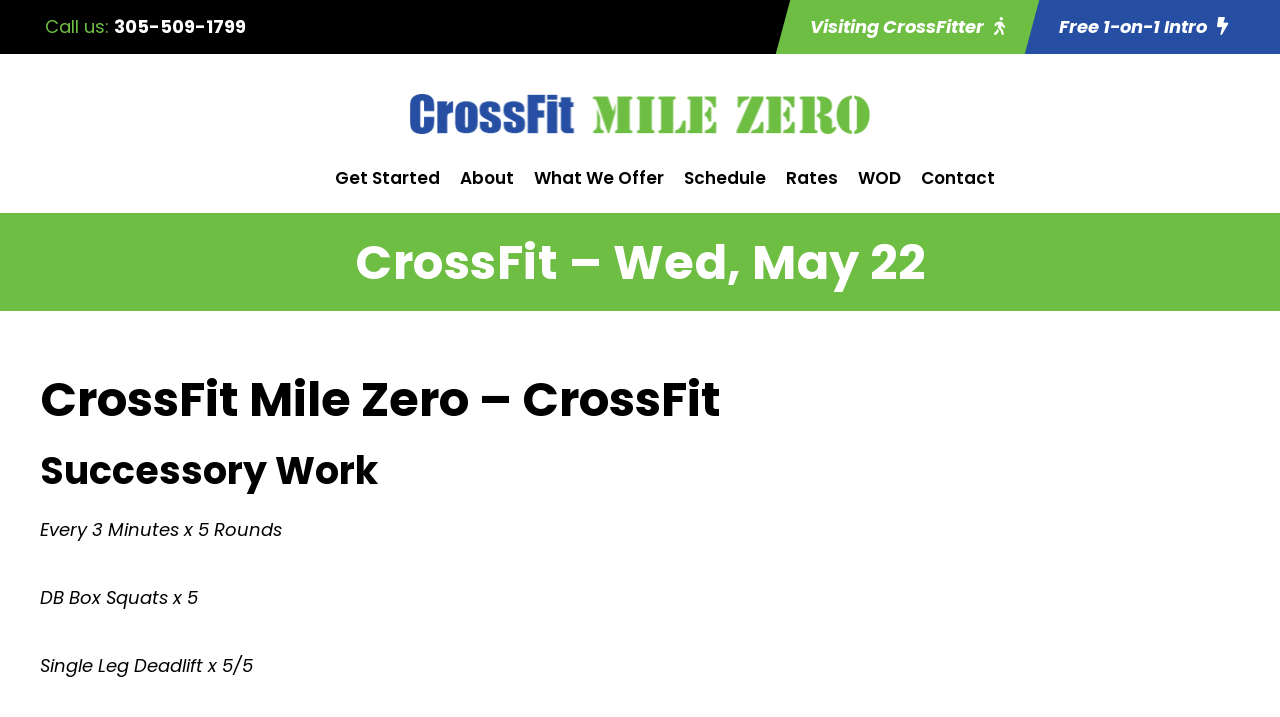

--- FILE ---
content_type: text/html; charset=utf-8
request_url: https://www.google.com/recaptcha/api2/anchor?ar=1&k=6LfiEa4rAAAAAIi1N2qgxTPx496UAlDP-8AgjztD&co=aHR0cHM6Ly9jcm9zc2ZpdG1pbGV6ZXJvLmNvbTo0NDM.&hl=en&v=N67nZn4AqZkNcbeMu4prBgzg&size=invisible&anchor-ms=20000&execute-ms=30000&cb=ku5abrdf75yw
body_size: 48761
content:
<!DOCTYPE HTML><html dir="ltr" lang="en"><head><meta http-equiv="Content-Type" content="text/html; charset=UTF-8">
<meta http-equiv="X-UA-Compatible" content="IE=edge">
<title>reCAPTCHA</title>
<style type="text/css">
/* cyrillic-ext */
@font-face {
  font-family: 'Roboto';
  font-style: normal;
  font-weight: 400;
  font-stretch: 100%;
  src: url(//fonts.gstatic.com/s/roboto/v48/KFO7CnqEu92Fr1ME7kSn66aGLdTylUAMa3GUBHMdazTgWw.woff2) format('woff2');
  unicode-range: U+0460-052F, U+1C80-1C8A, U+20B4, U+2DE0-2DFF, U+A640-A69F, U+FE2E-FE2F;
}
/* cyrillic */
@font-face {
  font-family: 'Roboto';
  font-style: normal;
  font-weight: 400;
  font-stretch: 100%;
  src: url(//fonts.gstatic.com/s/roboto/v48/KFO7CnqEu92Fr1ME7kSn66aGLdTylUAMa3iUBHMdazTgWw.woff2) format('woff2');
  unicode-range: U+0301, U+0400-045F, U+0490-0491, U+04B0-04B1, U+2116;
}
/* greek-ext */
@font-face {
  font-family: 'Roboto';
  font-style: normal;
  font-weight: 400;
  font-stretch: 100%;
  src: url(//fonts.gstatic.com/s/roboto/v48/KFO7CnqEu92Fr1ME7kSn66aGLdTylUAMa3CUBHMdazTgWw.woff2) format('woff2');
  unicode-range: U+1F00-1FFF;
}
/* greek */
@font-face {
  font-family: 'Roboto';
  font-style: normal;
  font-weight: 400;
  font-stretch: 100%;
  src: url(//fonts.gstatic.com/s/roboto/v48/KFO7CnqEu92Fr1ME7kSn66aGLdTylUAMa3-UBHMdazTgWw.woff2) format('woff2');
  unicode-range: U+0370-0377, U+037A-037F, U+0384-038A, U+038C, U+038E-03A1, U+03A3-03FF;
}
/* math */
@font-face {
  font-family: 'Roboto';
  font-style: normal;
  font-weight: 400;
  font-stretch: 100%;
  src: url(//fonts.gstatic.com/s/roboto/v48/KFO7CnqEu92Fr1ME7kSn66aGLdTylUAMawCUBHMdazTgWw.woff2) format('woff2');
  unicode-range: U+0302-0303, U+0305, U+0307-0308, U+0310, U+0312, U+0315, U+031A, U+0326-0327, U+032C, U+032F-0330, U+0332-0333, U+0338, U+033A, U+0346, U+034D, U+0391-03A1, U+03A3-03A9, U+03B1-03C9, U+03D1, U+03D5-03D6, U+03F0-03F1, U+03F4-03F5, U+2016-2017, U+2034-2038, U+203C, U+2040, U+2043, U+2047, U+2050, U+2057, U+205F, U+2070-2071, U+2074-208E, U+2090-209C, U+20D0-20DC, U+20E1, U+20E5-20EF, U+2100-2112, U+2114-2115, U+2117-2121, U+2123-214F, U+2190, U+2192, U+2194-21AE, U+21B0-21E5, U+21F1-21F2, U+21F4-2211, U+2213-2214, U+2216-22FF, U+2308-230B, U+2310, U+2319, U+231C-2321, U+2336-237A, U+237C, U+2395, U+239B-23B7, U+23D0, U+23DC-23E1, U+2474-2475, U+25AF, U+25B3, U+25B7, U+25BD, U+25C1, U+25CA, U+25CC, U+25FB, U+266D-266F, U+27C0-27FF, U+2900-2AFF, U+2B0E-2B11, U+2B30-2B4C, U+2BFE, U+3030, U+FF5B, U+FF5D, U+1D400-1D7FF, U+1EE00-1EEFF;
}
/* symbols */
@font-face {
  font-family: 'Roboto';
  font-style: normal;
  font-weight: 400;
  font-stretch: 100%;
  src: url(//fonts.gstatic.com/s/roboto/v48/KFO7CnqEu92Fr1ME7kSn66aGLdTylUAMaxKUBHMdazTgWw.woff2) format('woff2');
  unicode-range: U+0001-000C, U+000E-001F, U+007F-009F, U+20DD-20E0, U+20E2-20E4, U+2150-218F, U+2190, U+2192, U+2194-2199, U+21AF, U+21E6-21F0, U+21F3, U+2218-2219, U+2299, U+22C4-22C6, U+2300-243F, U+2440-244A, U+2460-24FF, U+25A0-27BF, U+2800-28FF, U+2921-2922, U+2981, U+29BF, U+29EB, U+2B00-2BFF, U+4DC0-4DFF, U+FFF9-FFFB, U+10140-1018E, U+10190-1019C, U+101A0, U+101D0-101FD, U+102E0-102FB, U+10E60-10E7E, U+1D2C0-1D2D3, U+1D2E0-1D37F, U+1F000-1F0FF, U+1F100-1F1AD, U+1F1E6-1F1FF, U+1F30D-1F30F, U+1F315, U+1F31C, U+1F31E, U+1F320-1F32C, U+1F336, U+1F378, U+1F37D, U+1F382, U+1F393-1F39F, U+1F3A7-1F3A8, U+1F3AC-1F3AF, U+1F3C2, U+1F3C4-1F3C6, U+1F3CA-1F3CE, U+1F3D4-1F3E0, U+1F3ED, U+1F3F1-1F3F3, U+1F3F5-1F3F7, U+1F408, U+1F415, U+1F41F, U+1F426, U+1F43F, U+1F441-1F442, U+1F444, U+1F446-1F449, U+1F44C-1F44E, U+1F453, U+1F46A, U+1F47D, U+1F4A3, U+1F4B0, U+1F4B3, U+1F4B9, U+1F4BB, U+1F4BF, U+1F4C8-1F4CB, U+1F4D6, U+1F4DA, U+1F4DF, U+1F4E3-1F4E6, U+1F4EA-1F4ED, U+1F4F7, U+1F4F9-1F4FB, U+1F4FD-1F4FE, U+1F503, U+1F507-1F50B, U+1F50D, U+1F512-1F513, U+1F53E-1F54A, U+1F54F-1F5FA, U+1F610, U+1F650-1F67F, U+1F687, U+1F68D, U+1F691, U+1F694, U+1F698, U+1F6AD, U+1F6B2, U+1F6B9-1F6BA, U+1F6BC, U+1F6C6-1F6CF, U+1F6D3-1F6D7, U+1F6E0-1F6EA, U+1F6F0-1F6F3, U+1F6F7-1F6FC, U+1F700-1F7FF, U+1F800-1F80B, U+1F810-1F847, U+1F850-1F859, U+1F860-1F887, U+1F890-1F8AD, U+1F8B0-1F8BB, U+1F8C0-1F8C1, U+1F900-1F90B, U+1F93B, U+1F946, U+1F984, U+1F996, U+1F9E9, U+1FA00-1FA6F, U+1FA70-1FA7C, U+1FA80-1FA89, U+1FA8F-1FAC6, U+1FACE-1FADC, U+1FADF-1FAE9, U+1FAF0-1FAF8, U+1FB00-1FBFF;
}
/* vietnamese */
@font-face {
  font-family: 'Roboto';
  font-style: normal;
  font-weight: 400;
  font-stretch: 100%;
  src: url(//fonts.gstatic.com/s/roboto/v48/KFO7CnqEu92Fr1ME7kSn66aGLdTylUAMa3OUBHMdazTgWw.woff2) format('woff2');
  unicode-range: U+0102-0103, U+0110-0111, U+0128-0129, U+0168-0169, U+01A0-01A1, U+01AF-01B0, U+0300-0301, U+0303-0304, U+0308-0309, U+0323, U+0329, U+1EA0-1EF9, U+20AB;
}
/* latin-ext */
@font-face {
  font-family: 'Roboto';
  font-style: normal;
  font-weight: 400;
  font-stretch: 100%;
  src: url(//fonts.gstatic.com/s/roboto/v48/KFO7CnqEu92Fr1ME7kSn66aGLdTylUAMa3KUBHMdazTgWw.woff2) format('woff2');
  unicode-range: U+0100-02BA, U+02BD-02C5, U+02C7-02CC, U+02CE-02D7, U+02DD-02FF, U+0304, U+0308, U+0329, U+1D00-1DBF, U+1E00-1E9F, U+1EF2-1EFF, U+2020, U+20A0-20AB, U+20AD-20C0, U+2113, U+2C60-2C7F, U+A720-A7FF;
}
/* latin */
@font-face {
  font-family: 'Roboto';
  font-style: normal;
  font-weight: 400;
  font-stretch: 100%;
  src: url(//fonts.gstatic.com/s/roboto/v48/KFO7CnqEu92Fr1ME7kSn66aGLdTylUAMa3yUBHMdazQ.woff2) format('woff2');
  unicode-range: U+0000-00FF, U+0131, U+0152-0153, U+02BB-02BC, U+02C6, U+02DA, U+02DC, U+0304, U+0308, U+0329, U+2000-206F, U+20AC, U+2122, U+2191, U+2193, U+2212, U+2215, U+FEFF, U+FFFD;
}
/* cyrillic-ext */
@font-face {
  font-family: 'Roboto';
  font-style: normal;
  font-weight: 500;
  font-stretch: 100%;
  src: url(//fonts.gstatic.com/s/roboto/v48/KFO7CnqEu92Fr1ME7kSn66aGLdTylUAMa3GUBHMdazTgWw.woff2) format('woff2');
  unicode-range: U+0460-052F, U+1C80-1C8A, U+20B4, U+2DE0-2DFF, U+A640-A69F, U+FE2E-FE2F;
}
/* cyrillic */
@font-face {
  font-family: 'Roboto';
  font-style: normal;
  font-weight: 500;
  font-stretch: 100%;
  src: url(//fonts.gstatic.com/s/roboto/v48/KFO7CnqEu92Fr1ME7kSn66aGLdTylUAMa3iUBHMdazTgWw.woff2) format('woff2');
  unicode-range: U+0301, U+0400-045F, U+0490-0491, U+04B0-04B1, U+2116;
}
/* greek-ext */
@font-face {
  font-family: 'Roboto';
  font-style: normal;
  font-weight: 500;
  font-stretch: 100%;
  src: url(//fonts.gstatic.com/s/roboto/v48/KFO7CnqEu92Fr1ME7kSn66aGLdTylUAMa3CUBHMdazTgWw.woff2) format('woff2');
  unicode-range: U+1F00-1FFF;
}
/* greek */
@font-face {
  font-family: 'Roboto';
  font-style: normal;
  font-weight: 500;
  font-stretch: 100%;
  src: url(//fonts.gstatic.com/s/roboto/v48/KFO7CnqEu92Fr1ME7kSn66aGLdTylUAMa3-UBHMdazTgWw.woff2) format('woff2');
  unicode-range: U+0370-0377, U+037A-037F, U+0384-038A, U+038C, U+038E-03A1, U+03A3-03FF;
}
/* math */
@font-face {
  font-family: 'Roboto';
  font-style: normal;
  font-weight: 500;
  font-stretch: 100%;
  src: url(//fonts.gstatic.com/s/roboto/v48/KFO7CnqEu92Fr1ME7kSn66aGLdTylUAMawCUBHMdazTgWw.woff2) format('woff2');
  unicode-range: U+0302-0303, U+0305, U+0307-0308, U+0310, U+0312, U+0315, U+031A, U+0326-0327, U+032C, U+032F-0330, U+0332-0333, U+0338, U+033A, U+0346, U+034D, U+0391-03A1, U+03A3-03A9, U+03B1-03C9, U+03D1, U+03D5-03D6, U+03F0-03F1, U+03F4-03F5, U+2016-2017, U+2034-2038, U+203C, U+2040, U+2043, U+2047, U+2050, U+2057, U+205F, U+2070-2071, U+2074-208E, U+2090-209C, U+20D0-20DC, U+20E1, U+20E5-20EF, U+2100-2112, U+2114-2115, U+2117-2121, U+2123-214F, U+2190, U+2192, U+2194-21AE, U+21B0-21E5, U+21F1-21F2, U+21F4-2211, U+2213-2214, U+2216-22FF, U+2308-230B, U+2310, U+2319, U+231C-2321, U+2336-237A, U+237C, U+2395, U+239B-23B7, U+23D0, U+23DC-23E1, U+2474-2475, U+25AF, U+25B3, U+25B7, U+25BD, U+25C1, U+25CA, U+25CC, U+25FB, U+266D-266F, U+27C0-27FF, U+2900-2AFF, U+2B0E-2B11, U+2B30-2B4C, U+2BFE, U+3030, U+FF5B, U+FF5D, U+1D400-1D7FF, U+1EE00-1EEFF;
}
/* symbols */
@font-face {
  font-family: 'Roboto';
  font-style: normal;
  font-weight: 500;
  font-stretch: 100%;
  src: url(//fonts.gstatic.com/s/roboto/v48/KFO7CnqEu92Fr1ME7kSn66aGLdTylUAMaxKUBHMdazTgWw.woff2) format('woff2');
  unicode-range: U+0001-000C, U+000E-001F, U+007F-009F, U+20DD-20E0, U+20E2-20E4, U+2150-218F, U+2190, U+2192, U+2194-2199, U+21AF, U+21E6-21F0, U+21F3, U+2218-2219, U+2299, U+22C4-22C6, U+2300-243F, U+2440-244A, U+2460-24FF, U+25A0-27BF, U+2800-28FF, U+2921-2922, U+2981, U+29BF, U+29EB, U+2B00-2BFF, U+4DC0-4DFF, U+FFF9-FFFB, U+10140-1018E, U+10190-1019C, U+101A0, U+101D0-101FD, U+102E0-102FB, U+10E60-10E7E, U+1D2C0-1D2D3, U+1D2E0-1D37F, U+1F000-1F0FF, U+1F100-1F1AD, U+1F1E6-1F1FF, U+1F30D-1F30F, U+1F315, U+1F31C, U+1F31E, U+1F320-1F32C, U+1F336, U+1F378, U+1F37D, U+1F382, U+1F393-1F39F, U+1F3A7-1F3A8, U+1F3AC-1F3AF, U+1F3C2, U+1F3C4-1F3C6, U+1F3CA-1F3CE, U+1F3D4-1F3E0, U+1F3ED, U+1F3F1-1F3F3, U+1F3F5-1F3F7, U+1F408, U+1F415, U+1F41F, U+1F426, U+1F43F, U+1F441-1F442, U+1F444, U+1F446-1F449, U+1F44C-1F44E, U+1F453, U+1F46A, U+1F47D, U+1F4A3, U+1F4B0, U+1F4B3, U+1F4B9, U+1F4BB, U+1F4BF, U+1F4C8-1F4CB, U+1F4D6, U+1F4DA, U+1F4DF, U+1F4E3-1F4E6, U+1F4EA-1F4ED, U+1F4F7, U+1F4F9-1F4FB, U+1F4FD-1F4FE, U+1F503, U+1F507-1F50B, U+1F50D, U+1F512-1F513, U+1F53E-1F54A, U+1F54F-1F5FA, U+1F610, U+1F650-1F67F, U+1F687, U+1F68D, U+1F691, U+1F694, U+1F698, U+1F6AD, U+1F6B2, U+1F6B9-1F6BA, U+1F6BC, U+1F6C6-1F6CF, U+1F6D3-1F6D7, U+1F6E0-1F6EA, U+1F6F0-1F6F3, U+1F6F7-1F6FC, U+1F700-1F7FF, U+1F800-1F80B, U+1F810-1F847, U+1F850-1F859, U+1F860-1F887, U+1F890-1F8AD, U+1F8B0-1F8BB, U+1F8C0-1F8C1, U+1F900-1F90B, U+1F93B, U+1F946, U+1F984, U+1F996, U+1F9E9, U+1FA00-1FA6F, U+1FA70-1FA7C, U+1FA80-1FA89, U+1FA8F-1FAC6, U+1FACE-1FADC, U+1FADF-1FAE9, U+1FAF0-1FAF8, U+1FB00-1FBFF;
}
/* vietnamese */
@font-face {
  font-family: 'Roboto';
  font-style: normal;
  font-weight: 500;
  font-stretch: 100%;
  src: url(//fonts.gstatic.com/s/roboto/v48/KFO7CnqEu92Fr1ME7kSn66aGLdTylUAMa3OUBHMdazTgWw.woff2) format('woff2');
  unicode-range: U+0102-0103, U+0110-0111, U+0128-0129, U+0168-0169, U+01A0-01A1, U+01AF-01B0, U+0300-0301, U+0303-0304, U+0308-0309, U+0323, U+0329, U+1EA0-1EF9, U+20AB;
}
/* latin-ext */
@font-face {
  font-family: 'Roboto';
  font-style: normal;
  font-weight: 500;
  font-stretch: 100%;
  src: url(//fonts.gstatic.com/s/roboto/v48/KFO7CnqEu92Fr1ME7kSn66aGLdTylUAMa3KUBHMdazTgWw.woff2) format('woff2');
  unicode-range: U+0100-02BA, U+02BD-02C5, U+02C7-02CC, U+02CE-02D7, U+02DD-02FF, U+0304, U+0308, U+0329, U+1D00-1DBF, U+1E00-1E9F, U+1EF2-1EFF, U+2020, U+20A0-20AB, U+20AD-20C0, U+2113, U+2C60-2C7F, U+A720-A7FF;
}
/* latin */
@font-face {
  font-family: 'Roboto';
  font-style: normal;
  font-weight: 500;
  font-stretch: 100%;
  src: url(//fonts.gstatic.com/s/roboto/v48/KFO7CnqEu92Fr1ME7kSn66aGLdTylUAMa3yUBHMdazQ.woff2) format('woff2');
  unicode-range: U+0000-00FF, U+0131, U+0152-0153, U+02BB-02BC, U+02C6, U+02DA, U+02DC, U+0304, U+0308, U+0329, U+2000-206F, U+20AC, U+2122, U+2191, U+2193, U+2212, U+2215, U+FEFF, U+FFFD;
}
/* cyrillic-ext */
@font-face {
  font-family: 'Roboto';
  font-style: normal;
  font-weight: 900;
  font-stretch: 100%;
  src: url(//fonts.gstatic.com/s/roboto/v48/KFO7CnqEu92Fr1ME7kSn66aGLdTylUAMa3GUBHMdazTgWw.woff2) format('woff2');
  unicode-range: U+0460-052F, U+1C80-1C8A, U+20B4, U+2DE0-2DFF, U+A640-A69F, U+FE2E-FE2F;
}
/* cyrillic */
@font-face {
  font-family: 'Roboto';
  font-style: normal;
  font-weight: 900;
  font-stretch: 100%;
  src: url(//fonts.gstatic.com/s/roboto/v48/KFO7CnqEu92Fr1ME7kSn66aGLdTylUAMa3iUBHMdazTgWw.woff2) format('woff2');
  unicode-range: U+0301, U+0400-045F, U+0490-0491, U+04B0-04B1, U+2116;
}
/* greek-ext */
@font-face {
  font-family: 'Roboto';
  font-style: normal;
  font-weight: 900;
  font-stretch: 100%;
  src: url(//fonts.gstatic.com/s/roboto/v48/KFO7CnqEu92Fr1ME7kSn66aGLdTylUAMa3CUBHMdazTgWw.woff2) format('woff2');
  unicode-range: U+1F00-1FFF;
}
/* greek */
@font-face {
  font-family: 'Roboto';
  font-style: normal;
  font-weight: 900;
  font-stretch: 100%;
  src: url(//fonts.gstatic.com/s/roboto/v48/KFO7CnqEu92Fr1ME7kSn66aGLdTylUAMa3-UBHMdazTgWw.woff2) format('woff2');
  unicode-range: U+0370-0377, U+037A-037F, U+0384-038A, U+038C, U+038E-03A1, U+03A3-03FF;
}
/* math */
@font-face {
  font-family: 'Roboto';
  font-style: normal;
  font-weight: 900;
  font-stretch: 100%;
  src: url(//fonts.gstatic.com/s/roboto/v48/KFO7CnqEu92Fr1ME7kSn66aGLdTylUAMawCUBHMdazTgWw.woff2) format('woff2');
  unicode-range: U+0302-0303, U+0305, U+0307-0308, U+0310, U+0312, U+0315, U+031A, U+0326-0327, U+032C, U+032F-0330, U+0332-0333, U+0338, U+033A, U+0346, U+034D, U+0391-03A1, U+03A3-03A9, U+03B1-03C9, U+03D1, U+03D5-03D6, U+03F0-03F1, U+03F4-03F5, U+2016-2017, U+2034-2038, U+203C, U+2040, U+2043, U+2047, U+2050, U+2057, U+205F, U+2070-2071, U+2074-208E, U+2090-209C, U+20D0-20DC, U+20E1, U+20E5-20EF, U+2100-2112, U+2114-2115, U+2117-2121, U+2123-214F, U+2190, U+2192, U+2194-21AE, U+21B0-21E5, U+21F1-21F2, U+21F4-2211, U+2213-2214, U+2216-22FF, U+2308-230B, U+2310, U+2319, U+231C-2321, U+2336-237A, U+237C, U+2395, U+239B-23B7, U+23D0, U+23DC-23E1, U+2474-2475, U+25AF, U+25B3, U+25B7, U+25BD, U+25C1, U+25CA, U+25CC, U+25FB, U+266D-266F, U+27C0-27FF, U+2900-2AFF, U+2B0E-2B11, U+2B30-2B4C, U+2BFE, U+3030, U+FF5B, U+FF5D, U+1D400-1D7FF, U+1EE00-1EEFF;
}
/* symbols */
@font-face {
  font-family: 'Roboto';
  font-style: normal;
  font-weight: 900;
  font-stretch: 100%;
  src: url(//fonts.gstatic.com/s/roboto/v48/KFO7CnqEu92Fr1ME7kSn66aGLdTylUAMaxKUBHMdazTgWw.woff2) format('woff2');
  unicode-range: U+0001-000C, U+000E-001F, U+007F-009F, U+20DD-20E0, U+20E2-20E4, U+2150-218F, U+2190, U+2192, U+2194-2199, U+21AF, U+21E6-21F0, U+21F3, U+2218-2219, U+2299, U+22C4-22C6, U+2300-243F, U+2440-244A, U+2460-24FF, U+25A0-27BF, U+2800-28FF, U+2921-2922, U+2981, U+29BF, U+29EB, U+2B00-2BFF, U+4DC0-4DFF, U+FFF9-FFFB, U+10140-1018E, U+10190-1019C, U+101A0, U+101D0-101FD, U+102E0-102FB, U+10E60-10E7E, U+1D2C0-1D2D3, U+1D2E0-1D37F, U+1F000-1F0FF, U+1F100-1F1AD, U+1F1E6-1F1FF, U+1F30D-1F30F, U+1F315, U+1F31C, U+1F31E, U+1F320-1F32C, U+1F336, U+1F378, U+1F37D, U+1F382, U+1F393-1F39F, U+1F3A7-1F3A8, U+1F3AC-1F3AF, U+1F3C2, U+1F3C4-1F3C6, U+1F3CA-1F3CE, U+1F3D4-1F3E0, U+1F3ED, U+1F3F1-1F3F3, U+1F3F5-1F3F7, U+1F408, U+1F415, U+1F41F, U+1F426, U+1F43F, U+1F441-1F442, U+1F444, U+1F446-1F449, U+1F44C-1F44E, U+1F453, U+1F46A, U+1F47D, U+1F4A3, U+1F4B0, U+1F4B3, U+1F4B9, U+1F4BB, U+1F4BF, U+1F4C8-1F4CB, U+1F4D6, U+1F4DA, U+1F4DF, U+1F4E3-1F4E6, U+1F4EA-1F4ED, U+1F4F7, U+1F4F9-1F4FB, U+1F4FD-1F4FE, U+1F503, U+1F507-1F50B, U+1F50D, U+1F512-1F513, U+1F53E-1F54A, U+1F54F-1F5FA, U+1F610, U+1F650-1F67F, U+1F687, U+1F68D, U+1F691, U+1F694, U+1F698, U+1F6AD, U+1F6B2, U+1F6B9-1F6BA, U+1F6BC, U+1F6C6-1F6CF, U+1F6D3-1F6D7, U+1F6E0-1F6EA, U+1F6F0-1F6F3, U+1F6F7-1F6FC, U+1F700-1F7FF, U+1F800-1F80B, U+1F810-1F847, U+1F850-1F859, U+1F860-1F887, U+1F890-1F8AD, U+1F8B0-1F8BB, U+1F8C0-1F8C1, U+1F900-1F90B, U+1F93B, U+1F946, U+1F984, U+1F996, U+1F9E9, U+1FA00-1FA6F, U+1FA70-1FA7C, U+1FA80-1FA89, U+1FA8F-1FAC6, U+1FACE-1FADC, U+1FADF-1FAE9, U+1FAF0-1FAF8, U+1FB00-1FBFF;
}
/* vietnamese */
@font-face {
  font-family: 'Roboto';
  font-style: normal;
  font-weight: 900;
  font-stretch: 100%;
  src: url(//fonts.gstatic.com/s/roboto/v48/KFO7CnqEu92Fr1ME7kSn66aGLdTylUAMa3OUBHMdazTgWw.woff2) format('woff2');
  unicode-range: U+0102-0103, U+0110-0111, U+0128-0129, U+0168-0169, U+01A0-01A1, U+01AF-01B0, U+0300-0301, U+0303-0304, U+0308-0309, U+0323, U+0329, U+1EA0-1EF9, U+20AB;
}
/* latin-ext */
@font-face {
  font-family: 'Roboto';
  font-style: normal;
  font-weight: 900;
  font-stretch: 100%;
  src: url(//fonts.gstatic.com/s/roboto/v48/KFO7CnqEu92Fr1ME7kSn66aGLdTylUAMa3KUBHMdazTgWw.woff2) format('woff2');
  unicode-range: U+0100-02BA, U+02BD-02C5, U+02C7-02CC, U+02CE-02D7, U+02DD-02FF, U+0304, U+0308, U+0329, U+1D00-1DBF, U+1E00-1E9F, U+1EF2-1EFF, U+2020, U+20A0-20AB, U+20AD-20C0, U+2113, U+2C60-2C7F, U+A720-A7FF;
}
/* latin */
@font-face {
  font-family: 'Roboto';
  font-style: normal;
  font-weight: 900;
  font-stretch: 100%;
  src: url(//fonts.gstatic.com/s/roboto/v48/KFO7CnqEu92Fr1ME7kSn66aGLdTylUAMa3yUBHMdazQ.woff2) format('woff2');
  unicode-range: U+0000-00FF, U+0131, U+0152-0153, U+02BB-02BC, U+02C6, U+02DA, U+02DC, U+0304, U+0308, U+0329, U+2000-206F, U+20AC, U+2122, U+2191, U+2193, U+2212, U+2215, U+FEFF, U+FFFD;
}

</style>
<link rel="stylesheet" type="text/css" href="https://www.gstatic.com/recaptcha/releases/N67nZn4AqZkNcbeMu4prBgzg/styles__ltr.css">
<script nonce="7enOhfSNIvUUfGl6gdAi0w" type="text/javascript">window['__recaptcha_api'] = 'https://www.google.com/recaptcha/api2/';</script>
<script type="text/javascript" src="https://www.gstatic.com/recaptcha/releases/N67nZn4AqZkNcbeMu4prBgzg/recaptcha__en.js" nonce="7enOhfSNIvUUfGl6gdAi0w">
      
    </script></head>
<body><div id="rc-anchor-alert" class="rc-anchor-alert"></div>
<input type="hidden" id="recaptcha-token" value="[base64]">
<script type="text/javascript" nonce="7enOhfSNIvUUfGl6gdAi0w">
      recaptcha.anchor.Main.init("[\x22ainput\x22,[\x22bgdata\x22,\x22\x22,\[base64]/[base64]/MjU1Ong/[base64]/[base64]/[base64]/[base64]/[base64]/[base64]/[base64]/[base64]/[base64]/[base64]/[base64]/[base64]/[base64]/[base64]/[base64]\\u003d\x22,\[base64]\\u003d\x22,\[base64]/Ds0zCksKowrLDkgVUGk/DvMOoeEkdCsK5ZRoewqDDpSHCn8K4PmvCr8OtAcOJw5zCnsOLw5fDncK0wrXClERNwqU/L8KIw7YFwrlxwrjCognDssOObi7Ck8O1a37DosOgbXJzNMOIR8Knwo/CvMOlw73Dm14cEkDDscKswoBkwovDlnvCqcKuw6PDm8OJwrM4w5zDisKKSRjDvRhQLi/DuiJWw65BNmnDvSvCrcKDTyHDtMK6wooHIQBJG8OYFMK9w43DmcKhwpfCpkU6YlLCgMOcH8KfwoZRZWLCjcKSwp/DoxE6cAjDrMOMcsKdwp7CmD9ewrt4woDCoMOhTsOiw5/CiWbCrSEPw4PDlgxDwqbDm8KvwrXCtsKeWsOVwqDChFTCo0HCgXF0w73DkGrCvcKkHGYMesO+w4DDlhhZJRHDo8OKDMKUwqrDiTTDsMOOJcOED1hbVcOXbsOUfCc+asOMIsK3wqXCmMKMwoHDiRRIw55jw7/DgsOZJsKPW8K/KcOeF8OXQ8Krw73DjmPCkmPDl0p+KcKvw4LCg8O2wqnDj8KgcsOzwp3Dp0M0KCrClh7DrwNHJ8K2w4bDuQzDg2Y8NcOrwrtvwpl4QinCjFUpQ8KuwrnCm8Ouw41ua8KRIsK2w6x0wqQhwrHDgsK4wpMdTEfChcK4wpszwrcCO8OSQMKhw5/DniU7Y8O6LcKyw7zDvcOPVC9Kw7fDnQzDryvCjQNeIFMsKCLDn8O6KgoTwoXCiFPCm2jCiMKowprDmcKbWS/[base64]/Cs8OFwpbDu8KLw4kcQMKGOsOzAMOXVlQ0w747Di/Cl8KSw5gDw74xfQBwwrPDpxrDvcO/[base64]/wqvCrWHDp8KjelFWacODfRlCw7PDmcO3w6DDvhxywqUVw69EwrPDoMKOKGsFwoPDvcOBBMO8w6V4ChbDssOHJCcAw7JQQMKswpXDpDjCjRTCgMOHBEvDocO/w6fDmsOza2vCosOBw5wGOmfCoMK5wohywoHCkVtfeHjDgwLCk8ObbwTCosOZNQRYYcOQcsKJeMOxwocowq/DhD5Ve8KDJ8OVXMKNF8OUBiDClETDvVPDn8OVfcOcZsKnwqd5bMKwZMOEwpMvwpsgKFoOa8O4eyrCrcKcwqHDu8Kcw4rDqsOxJcKgZMOIfMOlN8OLwoJ0wpbCiWzCmnZufV/[base64]/Cq8OIw5zCmW/[base64]/[base64]/DncOkwqdraMO7Kip1N8KvV2lPwq4lwpHDjHZxSWnCiinDhMKbMMKGwqPCqj5MPMOFwox+W8KvI3/[base64]/CqcKjwpXCoEAaw4DCucKbw50SAMOvU8OZw6FGw5Nyw7HDgMOzwopgLlxqXMK1VT8cw71UwptnegUIRA/DsFTCn8KLwqBBADdVwrnCt8Odw4gOw7XCgcOOwq86QcO2annDhldYe0TDvVjDtsOPwq1ewrh/[base64]/DnmkOwo5Ww7vDlsKzwqHCp8OLwovCkC3CpMODNQw5bzRFwrLDuCvDvcOsc8O4WMOiw5/CksOLB8Knw4DCqFnDhMOeTMObMxPDnFQewr8twoh8ScOJw7rCuBcAwrpQERNJwpvCjkzDisKUX8Kyw5/Dsyd0fQLDhiZnR2TDgQRQw5IhNMOBwostTsKywpdRwps6GcOqK8KkwqbDocKvwpBQO2XDpQLCjU0fBlR/w5NIwoHDs8Kbw7wAZMOTw5LCuj7CgTLDkUTCncKrwrFNw7vDhcOnQcKZbsOTwpJhwqMxGCbDqcOdwrfCscOWDl7DpcO7wqzCrhRIw40Hw4h/woNRNl5xw6nDvcKJWxpow6BvVT8DL8KnTsKowqESUjDDgcOqYyfCpEQXcMOleTHDisK+DMK8CxxgcRHCr8OiWSdZw47CuyLCrMOLGxzDi8K9BlBAw61RwoFGw40Lw5lvccOIN2fDtcKWPMOOBXRLw5XDt1HCnMO5w7NAwo8OI8Oswrd1w65ew7nDs8KswoJpGF9sw5/DtcKRRsK2RwrCjRFKworCg8Kvw7cCDQ5sw5zDp8O0QyRdwrfDvMK0XcO0w4fDj39+YnTCs8OJecKEw43Du3nClcO6wqXCt8KURVwic8KSwo12wp/CmcKtwrnCtjfDkMKIwq8JdMO4wo9eHcKFwr1+L8KxL8Kow7RVOMK5FMOTwq7DpCZiw4NiwpANwqsCBcOfw491w6Few4FbwqDCrcOnwoh0N3fDocK/w4UlSMKFwoI1w7Q+w7nClEzChyVTwp/DlMONw4hew7ABD8OOXMKQw4HCniTCo0bDu1vDhcK8XsOCZ8KhZ8KmCsKYw5NPwojCmsKrw6nCg8ORw67Dq8OPYgEywqJXdsO1JhXDucKqJ3nDnnp5eMKVEsKQUsKbw4M/w6xRw4RSw5xDGlEiKjfCuF8twpvDqMKecXPDjgrClsKHwolkwojDiVHDh8OcD8KDHR0PJcKVSMKpOA7Dt3/Ds3tKfMKwwqLDmMKXw4vDqA7DtsOww7HDpELClAFAw6Mlw54PwqZMw5bDmMKnw4TDu8Owwo9mbicsJ1DCksO0w64hUsKUUk8Qw79qwqbDscKFwrYww61Bwo/CsMO3w7HCu8Oxw654P1XDnxXCsBkrwosdwrl/[base64]/CqMOQwpvDrsKOw70iw7fDui3ChcO0F8KZwqtiwotXw6l7KMOhZ3fDpgxMw4rCgMOca2DDuCtKw68fK8O+w6vDm37CsMKBbDfDu8KFW2LDosOXOU/CpTXDoVgKRsKgw48iw6fDoRTCjcKIwrPDisKwaMONwqxVwoHDrMKWwq5iw7rCpMKLVcOGwowyHcOhciZXw6DCsMKPwooBPyrDrGPCqQwaJwQZw5DDhsOSwqvDq8OvXsKLw5XCiVVjG8O/wpVGwqXDncK8ADzDvcOUwqvCnXY0w6HCuxYuwoVlesKhw5wMWcOKUsKzccOUCMO3w6nDszXCi8O3XFYYEV7DkMOmEcKJFEJmcDANwpFZwoZzKcOww5kgQS1RB8ODX8Ouw7vDjjvCsMOww6bCvhnDs2rDhsKZE8KtwqAWd8KoZ8KYUSrDsMOIwprDhWNmwqDDgMOZYj/[base64]/CjsOoXsKqw7XDqjjDksOiDMOrw4zDlk/Ci1/DnMKZwq8Vw5PDgX3ChsKPdcOiLDvDr8OBIsOnMsOsw7lTw618w65bPGzDuBHCjxLChMOiUnBqF3vDqGgtwpQvbhzCg8K0RQAAFcK/w7dxw5fCqFrDkMKlw7d1w4HDoMO2wo9uKcO4wpN9wrHCosKpak/[base64]/Dul7Cv0bClwgGZsODS8K2wpUKamzDmMKID8KMwoHCsEsxw4PDpMKofg1Qwp8mE8KOw7pSw5zDlDvDoDPDp3jDhggdwoVAPTHCoXHCh8KWw4FTaxDDocK8dDYKwqLDh8Kiw5rDshplM8Kdwox/[base64]/w7JaPTVRw6HDmhQCwoDDlsK4FcKRaWPDpnATHWLDlDcFYcOJXsKeLMOYw6fDgcKwAjEtCcKXUjXClsKRwr1gblwBTcOrJRJ1wq/[base64]/CoMKew7liwrDDrirCp8KvQm1fw7PDn8OEP8OPAsO5wp/Dm1LCl3UPTE7CjcOZwqPCucKKRm3Ck8OHwqvCq0N/R2vCgMOXGMK5KHLDpsOQGcOcNEbDucOIAsKJPVPDhMKhKcKNwqNzw5F2w7zDtMOnCcKywowgw7YQLUTCtMKuM8OfwoDCgsKFwqE8w7LDksK8a09KwpvDrcOfw5xIwojCqsOwwpklwqXDryTDt3ppPUFMwoxFwo/[base64]/w7zClXpuwqLDp8Khwo54McKQwpvCt0/DpsKFw5YVAW4lwpLCjcOCwp/CnDpteXoOLXXCocKowrfCocO9wpMJw68ow4HCucOjw5B+UmzCsEjDk2hccVTDpMKoOsKvDk92w5zDh0khTRzCuMK8wr8fYMOvNSd8PBhrwrNgw5PCosOIw67DsyMHw5HCj8O0w6/CnAkEQQRswrPDsE9XwpoFEsK/B8OtRidGw7nDmcOLSxljOR3Cp8OaZADCm8OsTBhvVQ0Qw5txbnHCr8Kwf8KgwopVwoDDl8K7SU3CimFVMwt/[base64]/DhRgoIEEfw60qwp8Ew6rDokbDrcKYwpzDpTopXBsVwpJZESsnIyvDhcOYJsKHO2BFJRPDksKvOUPDvcK/[base64]/wrY9wq3CscKfIlTCuw42woHDiRfCvm3CiMKxwpgzwq7Cj1fClQBlJMOuw6vCg8OmMAfDlMO3wqoJw7DCqhrChcO8UMO8wqvDusKEwrE3EMOoCMORw7TCuxvDtcOewrHCuRPCghQIIsODX8OLBMKMw54QwofDhAULUsOQw7/CrHEKNcKVw5fDh8KFCcOFw6PDl8ODw4QpRXVOwo8oAMKvw4LDtxEpw6jDqW/CvTrDmsKfw4YbccKFw4IQIFcYw6HDrkY9D2sqAMK6T8KDKS/DjErDpX0HIkYRw7rCgCURdsK8UsOYVAPCkg17a8K/w5UOdsOpwrp6V8KRwqvCkmsIf0JoEhUuG8KHw6HDp8K4XMOvw5BJw5zDvwvCmSxVw5LCgWPDjsK5wogBwqfDm0zCtn84wowWw5HDnxwGwrE8w47Ct1DCvClSClFbSj9Kwo/[base64]/DggQXwpVhNgrDtgzCkVHCt0rDo8KBKcKfwoUPKBRWw7ZBw68pwrpiV1fCpsOGcQ/Dkxx/BMKMw6/DoTpfFFTDmCLChcK9wqk5woIRLDFeRMKcwpxowqVtw55obQZGa8OBwpkSwrLDpMOycsONX34kcsOwA054NhPCksOgF8OMQsO0fcKMwr/CjcOaw4RAw6Ugw73CiHJaf1plwqXDk8K8w6tNw70pWnUow5XDhXrDssOsQGHCvcOyw6LCmC7CsDrDt8KVMcKGaMKgR8Khwp1gwotIPl3Cj8O7UsOsFzZ6f8KacsK7wrvDvcOIw7dcOT/DncO6w6pKCcKrwqDDrFHCil9LwoYvw5R7wonChU8dw7HDs2zDmcO0RlZRAkEnw5rDr3cYw69DGAI7VSRKwrZow7zCrUPDsw3CpW5Tw7QdwrU/w7F1QcK5I1vDkxzDm8KtwotWF0twwozCrjIjVMOpb8KiIcO1OGV2L8K1ITJbwqF2wpxCU8K4wojCj8KAXMOkw5bDoWhWCVbDm1jDpMK6cGHDpcOAUilaEsOUwqkUPkjDtFPClDjDqcKlUSDDscOJw7oVJjZALAPDiF/CpMKkCRtxw5pqJDfDj8K1w6Zdw7UKIsKdwpEXw4/[base64]/DrFvDkS/CvlNNJQURwrU6OH/Dtk80BsKLwqUpaMKxw5Zmw6ltw5XCsMK9wqXCjxDCkFbClxpdw6s2wpnDqMOyw5nCkiYCwq/DkHXCp8Kgw4A1w6jDv2LCqRdGXWkcHSPCtcKuwrh1wo/DmBDDnMO6wocGw6PDosKJJ8K/IsO/CxzCojUEw4PCvcO4wqnDo8ORBsOrDCYFw61XAUTCjcODwr1swobDpE/DpGXCrcOrfcO/[base64]/[base64]/w7wFVsKZAkA8ecOCOMKiJRs3w7JEOn3DmcOqVsKBw4PCqyrDhE/[base64]/DuMOQbcOzdiRvM1zCmMKowq5Bw5pjw61Iw77CvMKPSMKufMKuwpl/f1F6S8O+QHwswrUeH1UfwpwWwrRxcyw2MC4MwpDDgyDDgVbDpcOuwpQww4rCnS7CmcO7dXzCoWVSwrzCoz0/YTHDtRNHw7nCpGw/wo7Ci8OHw4rDpgfCrjLCgSRYZgJrw5TCpDYlwqzCtMONwqHDtHAOwqA/FSfCkRtkwr/DkcOOLjXCt8OIQRfDhTbCg8Ozw6bCnMOqwq/Ds8OgeXTCrsKCFwcPecK9woTDmGMSYlMdTsOWXMK+UiLCjlzCgsKMTiPCncOwKMOCTcKYwqRxBcO+RcO6FT5UJMKiwrJ6FkvDuMO0XsOvPcOAeV/DscOtw5zCiMO+PGbDqCh+w7kNw7XDucKow5tSw6JnwpPClcOCwpMAw4gFw6Imw4LChMKEwpXDrEjCr8KgInnDiiTCv17Dig/CjMOMMMOBH8OQw6DCpMKbRk7CjMK7w6YdfzzCuMOHdcKhEcOxXcOscGLChSfDnyfDiXIUBmBGXmgEwq0Pw5HCtlXDhcOpWTAbMzDChMKsw65kw7FgYzzCtsOLwrHDlcO1w4nCpQ/Cv8Ojw6U0w6fDrsK4w5o1PwLDgcOSScKSFsKLdMKWNsKcTsKaXCVdXhTCiE/[base64]/HEvCkQ5jwqXDq1Z/Hi5/[base64]/CkcOLwoFlVMOefsOOwrIpwq4FWsOTwpgTwpjCn8KhA0DCi8O+w48/wr88w6zCmsKGd0pFQMKOG8KhEyjDvFjDksOnwrEIwoc8wqzCsEs/M1HChMKCwp/DlcKxw43ClCIJOkg2w4UvwrHCkEJ0KEzCrnnCocOtw4rDjRPCmcOpFDzCmMKIbS7DpMO5w6I8fsOtw5DCnWjDksO/FcOVTMKKwoLDoUzDjsK8XMOgwq/DjwVdwpNOdsOswoTDmUIKwrQDwovCgmzDlSQZw6DCi0jDnwEVLcKuNCDCkXp3NsKHM2sgBMKvS8KYWCLDkgPDicOHGlsHw5MHw6IzRsOhw7HDscKIFSPChsOqwrcZw58qw51gQyTDtsOgwqhFw6TDizXCuGDCpMK1DMO7SWd8dwp/w5LCowwdw4vDnsKgwqTDj2dSchfDoMOiCcKAw6VzZWFaEMKmDcKXIjlKek3DkMOnQ2V4woRmwrAnG8KKwo7DhcOhFcOtw6ENSMOcwpTCo2HDkg9gOQ97KcO2wqpLw592OwkRw7PDgG3Cu8OQF8OsAhXCq8K+w5Ygw4kgecOSck/DhUXCq8O7woxQQsKsUXlOw7nCo8Owwp9hw5DDrcKsR8OCTx5NwrUwEShAw411w77CjljDiTXCocOBwoLDksKDKwHDoMKxellmw57DtCYhwqoQQA18wpXDu8Orw6fCi8KZc8KfwrHDmcO+XsOlDcO9EcONwrwDSsOrbcKgDsOqG2fCmF7CtEXDoMO7Bh/CnsKfdQ/Du8OkNsOTSMKFAcOhwpLDm2nDkMOiwpVLK8KrdcO3NW8gQcO4w7jCmMKwwqcZwqnCsxPCn8OJegfDmMK0dX9kworDmsOCwo8ywqLCsAjCtMOowrhOwqDCo8KBHsOEw6Jkax04NWLCncKtC8KVwqDDo0fDgMKEwrrCrsK4wrLDuDgkIGLCrwnCu0NcBw5kwqstVsK/[base64]/Do8Onwq09ExAVwpcDwrfCkcO2wobDpcKXw4A3DMOWw69+wqnDpcKtT8KqwrdceX7CvQPCtMO8wqPDoTQSwrNuC8Ovwp3DjcKldcOuw5Zrw6XDskA1OT8PDFATO0XClsOPwrZneEPDk8OyYS/CtGxswq/DvsKMwqrDi8KxSj50IgNWHUoaTHzDoMKYBiUbwpfDvSrDtMOCOVxKwpAjwpJFw5/CgcKjw4UdQ19IQ8O/Vy9yw70NZsKbDkDCrsO1w7FOwqHDscOBbcK0wrvCg1XCqSVpwpLDvsO1w6fDqlTDjcOhwrjDvsOEI8KZZcKXY8Ksw4rDj8KTA8Khw4/CqcOowpUMQhDDh3jDnmUywoNpUsKWwqZABMK1w4t2bsOEK8OuwqEuw5xKYgjCmsKETBvDpiDCgEPCk8K+K8KHwoAUwoLCmk5KYEwbwotBw7YmdsKzI0HDgwo/JkvDlcKfwrxMZsKhZsK/wpYgTsOaw7k1SVo3w4HDj8KaYADDqMOmw5vCncK+bwRFw6M/EBlCEATDvSRbWFtCwpXDo0obWEFOccO3wojDncKnwqjDj1R8TyDCoMOWCsKfH8Ohw7vCnz4ww506dxnDoXowwoHCpBwdw7zDsSXCqcKneMOCw4UPw7ZKwptYwqJAwod/w5DCmRw/[base64]/CtiZMM3XDvmIGw5I4wrXDmjd6w6sRMFTCj8O+woXCkHrDhsOjwp9bVcKDSMOqNAN+wqDDnwHCk8KyTR5ASzEVWH/CmEJ5Hlotw5RkXBxKIsKRwo0Lw5HCrsOKwoLCl8OgR3xuw5TCoMO0O38Xw6XDsF0Pd8KmFlhqbXDDncOTw7vChcOxS8OvC2EOwpZ4dDDCg8KpdGjCqcO2PMKTdHTCkMK/cAsJZ8KmaHjCmMKXQcKBwoLDmyRcwrnDk0wLdMK6YMOzZwQ0w6nDkG0Aw4kkSyUyaSUVHsK3MV8mw51Ow67DqzN1NFXCvSzDkMKoeENWw69wwrcgEMOhL3Jdw5/DiMKqw4Eyw5vDjVLDocO1KCk4UBQMw5c/A8KUw6fDkCY2w7/[base64]/DoRnDgMOew6rCnnYQR0cMVxBQEcKgJ3lDWAhYd1PCsivCnRhaw6rCnD8UFsKhw4dbwoDDtBPDk1DCusKowrtndhF1ZMKLQgjCusKOCQ/Dp8KGw5pKwr53KsKpw7o7bMOPeXV3bMKZw4bDriFKwqjDmEjDszDCgX/CnsK+wol6w4fDoFjDvDQZw6AAwqHCucOrwqU/M2fDlcKudX9eQXEJwppgIzHCkcK5WsKSBWpew5B9wpJwHcK1fcOVw5PDq8OSwrzDgnsTAMKMGWDDh2xOIlY0w4xeHEtXY8OPKm9NEl50Y3J6aQQtJ8ODHQ5owq7Do1HDicKAw7IKwqPDnx7DqCIvecKVwoLDg04CKcKYCmfCvcOJwrIVw4rCqCgXwq/CvcOiw7HDmcObAMOHwo7DvHQzCsOCw4h5wpwkwqJ8V0Y7BkQyN8KlwpnDmsKmC8OPw7fCuHEFw6TCkVkOw69/w4V0w5ciUsO/FsOjwrcIQ8OOwrQCYmBWwoQGF1ptw5A+PsOGwpXClA/Dj8KmwpjCoj7CkDjClcKgXcO3ecOswq44wrZPM8KkwokFa8OtwrZsw63CsiLDoUJZbUvCvxtkW8KnwqbDvMObcX/CqGBcwpoSw6oXwqPDikkTUnfDpcOswo0CwqbDrMKvw5hnXlB+wq7DmMOdwpXDrcK4wrgVbsKlw7zDncKOU8OZB8OOFRt7P8Oqw7HCkSBEwobDr1AFw41Bw6/CvBJmVsKtDsK8QMOPVcO1w5o0CMOAJyDDssOtF8Kiw5ceaGbDlcK/w4bDvSfDtkUBdWguFnEzworDq2vDny3DnsOwB2vDtyXDlWXChSnCjMKGwpUcw5kHWFgfwo/Cuk4pw5jDhcKFwoXDh34mw5jDu1AVUkR3w5huS8KKwoDCtU3DtHrDhMOFw4sjwoJidcOpw7zDsgQNw7sdBh8bwp9mFAAgb2dpwr9CTMKFHMKlH2hPcMKqZjzCkCDCjiHDusKQwrDCo8KDwppiwpYeSMO0S8KtDTkvw4t5wo12BRHDgcOkKnpdwpzDkGbCvDPCuU/CqTDDk8Kfw5lGwoN4w5BNSDfChGjDnTfDkMOHWgkfU8OWdGB4bknDulwcOALCqkZjLcOwwqMTJBw1VC3CuMK5Bldwwo7DgRfCnsKQw4IPBWHDsMKLMX/DkGUAC8K4EU44w4HCi3LDvMOuwpFnw4YqfsK6b3XCn8KKwqlVRmXDo8KATSPDqsKKBcOxwpjCgEp7wpPCrxtxw5YoCcOrLE7Ch2vDghXCsMKXbsOcwqx6ZMO6M8KXKsOCdMKEG2XDoSNHcsO8UsKIfFIYwqbDlsKrwrEnAsK5FlTDicO/w5/[base64]/DhAJQORMKw7h2w4ENVBbCkRsOw4/CgsOyH2o6AMKawr/CllAcwoFWTsODwpUUd1TCs0TDh8OSF8OSVEoAH8KKwqUIwr3CmgBhBX0YGR1hwrPDr1o7w5wDwrduFH/DmsKMwq/CqQBFRMKzEsKgwqouIH9Ew6w2FcKYY8KFZnhEEjbDqMKJwobCl8KGIcODw4XCj3g/wpnCvsKnQsKEw4x2w5zDhEUew4bCosKmYMO3HMKWwpfCq8KAHsOJwoFCw6XCt8KWbDgewqfCv3tKw6R/MC5pwrbDtA3CnlfDucOtVy/CtMO5fGdHd3gswoImDjMVVsOTDFx3P08jNTJ7IcOjHsOaI8KnPsKWwpA1HsOIAcOLWUHDjMOVJSnDhCrDqMOBKsOmVVUJS8O5SVPCgsO6S8Kmw4F5f8K+YUrCjSEsW8K1w63DuHXCn8O/[base64]/[base64]/[base64]/[base64]/DsW0YdybChHk0G8KRXnl0w5jDkC/ChR8Bw4prwr9+DDbCksKzDFkXJx5bwrjDiSNuwrfDtMOgX2PCg8Kdw67Dn2/[base64]/Dp2HDrQTDicOZwpLCjsKfwro8a8Omw7pfEVzCslfDhD/[base64]/CmcOcw4nCqMKAwpwGw4pSwrlJwpbCoMO0BDwJw7IBwoIIwrPCgxnDrcObasKELm/[base64]/YTLDhm/CtmNUE8O8bMKhesO4CsKdEMKIwrQsw4LDtSjCrcOTQMKXwqPCsmjDksOZw5MSX1sOw5sqwofClxnCthbDmCVpcsONAMOQw7VfH8K5w7FiTWjDimxpwq/DsSrDkTh1SwrDpMOhO8OXBsOQw6o3w54FbMO6NnlUwp/DgcOzw6zCt8KAOmgkMMORSMKVw6rDu8ORI8OpG8KqwoYCEsOoacOPfMOfOMOCZsObwoHCrjRDwpNYccKaX3cYPcKnwo7DrT7Cryddw4zDknPCjMOkwofCkXDCs8KXw57DqsKLO8ObUQLDvcORacKyXEFHVjB7dDXDjntfw4PDom/DiDnDg8OnI8OTLBdZJD3DiMOIw48JPQrCvMKgwqPDosKtw64xEsKWw4Bta8KTacOsWMOawr3Ds8KOIVzCiBFqSEg5wpEae8OudXtGYsOfw4/[base64]/EcKca23Ci8KIw5xbYnLDlMOBIMKtOzV1w5ZFUXQ/MwYmw7dIUV1jw50qw7IHSsOFw7NBR8O6wonDjk1LQ8KcwpjClsOUEsOZJ8OlK2DDocKIw7dww65Cw79mGMOuwoxrw43CrsOBD8KdMhnCp8KKwqTCmMK+Q8OKWsODw6A/wrQjYH5two/Dq8OXwr3CsRfDhsK8w54jw7vCrXbCoAQsOMOhw7DCjzRaLXHDgn00HMOoI8KlH8K/MlTDpzEOwq/CusKhOXPCvHYZX8OvKMK7wo0fUVHDlSFtw77CpRpUw4bDjjhdccKvT8OuPCzCucO7wqLDmX/DvHM2LcOKw7HDp8KvJRbCgsK/G8O/w5N9SWbDmCg3w6TDiispwpZIwqh+wofCjMKiwqvCmR8mwoLDmzUJFcK5CSEcf8ORKUpVwoExw4oadTHDinfCrsO2wptvw7nDisOfw6hDw6g1w5BFwr/Dp8OOU8K/EBMbORrCucKxw64DwpHDmsKqwqkYbEJQQU8pw7ZsV8OHw5MxYcKeWi5ZwoPDqsOHw5rDuW8hwqcOwoTDljvDmgZIM8KPw6nDicOcwpJ2NwLDrDPChMKawod1wqM1w7N2woo9wowNJg7CoANteCFUHcKXQkvDq8OoPHjDu2wKG0Vvw4IAwo3Cli9DwpAnAyHCmypvwq/[base64]/CucKvLsOAXRYqw6p2w50Fwr5wwpshEsKIUg9kLm9cPcOgMFnClcOOw4tAwr3DvxFDw51swo0QwphMfGhDfmswIcOwUCbCklHDv8OudXdJwq3Ds8Onw60fwq/ClmkgQS4Jw67DjMKpDMO4bcKow7R4EBPCjj/[base64]/Cs8OyCi9Cw6PDh8OiwrXDt8OzQ8KRVEJyw70Rw7QIwrXDl8KMwrEfIivCssKyw6olRBc1w4I/b8KjOzvClHkCWk4swrJxYcOSUMKaw4kGw4BXJMKhdBVEw6tUwo/Di8OpeGxaw43CgMKywqfDusOUCGDDsmE5w43DkBgiPcO9DHAkbEDDoh/[base64]/cXDDl2jDu1LDiBwALgV1RcOnC8KSwq4iFgDDtcK1w4TDs8KcPkrCkwfCo8KqT8OaOADDnMK7w4Avw6k2woXCgG8XwpvCuD/ChMKiwopCGht7w5dqwp7ClMOPcBrDkCrDsMKTRcOAd0V/[base64]/DhcOnw4Eaw6TDiVvDtB0cwpHDtlkbwofCg8OPWsK+wojDv8OYFxIQwrbCmR43CcKDwopXR8KZw6BBe1lJCMOzXcKKUGLDlhVXwrwMw4nCosK2w7ExbcOGwprCvcOow6PChFXDv0R/wpPCtcKbwoHDn8KBYcKRwrgPKVhedcOiw4PCvR8ENDbCoMO5RCoZwq/[base64]/CjTjClMORQcOcYsOvwql/wrIlPwUZw5TCnHnDr8O7CsOdwrZbw51kTcOVwoN9wr7DnwNdNjgLRXJfw6xxY8Osw4JUw7LDrMOew64Vw4TDlE/CpMKjwq/DphTDl3o9w5Qnc3HCskpSw7fCtX3DhhXDq8Ojwo7Cl8OPF8K8wp0WwpM+dSYpbCscwpAbw6bCiWrDnsK7w5XCp8KVwo/[base64]/JRzCnMK3fcKiwpLCssO2XFDCoSbChHfCiDBcBcOOBcOjwqrDh8KxwoFCwqoGSG57K8OIwpgPS8O+VAjDmMOwcVHDjjg0W0FgJA/CpsKaw5oJMwrCr8KVc2DDmB7CpsKiw51nIsOwwrDCh8KFYcOdAmjDisKTwp8owrXCpMKdw5jDvlrCm0wDwoMJw4Qbw6vCgsKDwo/DlcOBRMKHA8O0w6hGwpfCrcKbwq9xwr/CqiFtYcKfTsOjNk/CjcKITE/CiMOLwpR3wo1hwpA+AcOeN8KWwrgswojCljXDnMOxwp3Cm8OrEi0/w7UXGMKvb8KRU8K6LsK5aC/[base64]/[base64]/w6HDr8K3UcKqdMOgwoPDtFzDnXAmwprDucKZWcOiR8O4SMK6EcOLK8KFHsObIgwCWcO/PwZoEFYUwq9lM8OIw5bCosOqwqDCtWLDoRjDqsOFXsKAQVVkwooeGz5SIMKXw5slBsOmw4nCn8OJHHs/fsK+wrbCs0xewpnCsBnCt2gKw6RoCgczw43DqC98JXnCvDNsw7XCtCvCinMCw7JrScOrw6zDjSTDp8KNw6cZwrTCr2hJwrdIRMKlW8KHX8OaR33Dlx5hCUs+GMObAXQ/w7XCgkrDkcK6w5LCrsKeVgAlwo99w6BVUmYRw7HDrjLCtMKPEFPCtz3CoW7CtMK/QHYJDk42wq3ChMOZH8Omw4LCvsKacsKgbcOMGBrCvcO1Y0PCocOuZgErw7lEbHU5w6hTw5EUf8Oqw4wRwpXCpMO2wrIlCHzCqlF1OnDDo1DDr8KFw5XDu8OmIMOnwrjDiXNVw5BjFcKDw4VSKWLCn8K/[base64]/CkXUjw68Jw4DCmwU5dcKOwrJuXcKxHkfCti3Dph4XY8KZHX3ChgppHMKqAcKiw4DCqhHDl3wHwrcBwpZTw7Rcw57DjsOLw77DmMK/[base64]/CrcOqIcKmNAEIGsOEw43Ckg3CmE8xwqXDvcO0worCtcOpw6DCvcK+wr8Gw5DCksOfBcKRwo/ClSVVwoQAb03CjMKUw5fDlcKkDsOmQErCv8OUVBrDtGrCuMKaw7wTP8KCw4nDul7CmsKZQR5YUMK+b8OswqHDl8KhwqYwwp7DpnM8w6zDrcKVw65qKcOVa8KfR3jCsMOfIcKUwqAaN287a8KQw51awpJlBsK6CMKdw67CkSnCq8KpAcOadW/Ds8OCesKiO8OMw4YNwojCksOnBB19XsOsUTM7w5JIwptdeBIjbMKhSxlVBcKFAwfCp3bCt8K0wq5xw7DCnsKFw5bCucKzdn0HwqcbcMKPG2DDgMKZwrctdidEwq/CgBHDljciC8OIwpZrwoNSHcKpHcOUw4bDuxIbKgVMXzbDu03Cpm7DgsO6wrrDnsKyOcK/B05OwqrCmy8CNcOhw7DCthx3d3/Cm1N5wpkhVcKzKh/Dp8O6K8KZbjdQaAMGEMOBJQjDjsObw4cvD34SwoLCilVAw6jDpsOcXwg1YQRJw4dHwoDCrMOuw6XCoh3Ds8OKKMOnwpbCmzzDmG/DrAVYWMO7Vg/CncKzbMOewq1UwqbCtgDClcK4woZpw7R7w73CuGJgbsKQN1sfwplxw7EPwqHCkC4kfsK4w7prwp3CgcOkw7/[base64]/wrvDk8Kvw4hHw7RTaCkoYkI6f8OkdQ/DncKNRMO/w7FgByJcwq1qV8OeFcKaOsOPw59yw5p3GMO/[base64]/DscKAw61ow5E4w6pHwoXDrcKHdzkBw48uw77Ct2DCmcOVCsOOUcOhwoLDnsOZMHhrw5A0aip+G8Kvw5PDpADDscOEw7A7ecOvGi0Yw5fDuG3DnTDCrW/CrMO0wp5zf8K9wr/DsMKWY8KPw6Nlw5XCtGLDlsK4e8KrwrMXw4ZMe0lLwpfCpMObThN3wrl6w5LCqHtFwqsnGTg8w5p/w5jDlcKYNlEDZA7DucO0woxuWMKOwoXDs8OuKcKAR8OSTsKULSvCi8KbwrbDl8OxBzkSYX/CsWxqwq/[base64]/w4txw4vDiBxTwrvDsmUiw5rCt8ODCsKPwqMmBcKmwpVcwqMUw5HCj8KhwpRoMcK4w63CjsKTwoEvwrjChsK+w5rDk13DjzYVGEfDnmBLBhV+OMKdIsOOw65Awq0jw67CiA0mw5EEw4/DvQjCusKxwoXDk8OyAMODw6VUwqZMDlJrPcOww5E4w6zDjsOUwrrCrkjCrcO/ACNbfMKfOUFdAVZlZBvDumRPw7/CszUFCsK9TsONw4vCkw7CpWAgw5QGFMOSVCdwwrIjLRzDkMO0w75PwpFxQ3bDjSgGVcKBw6JIIsOjaW7DrcKpw5zDmgbCgcKfwoEJwqIzRcOreMOPw4zDm8KeORTDhsO7w6fCscOgDnzCpU7DsQZfwp4bw7PCpMOyRBbDjS/CjsK2MXDCm8KOwqhdH8OJw64Nw7lfBkUpe8K6C1rCmcOzw4Buw4zDosKmw4sIJCDDpkXDuTRxw7klwowoN0ADw7dQdRbDrwkSw4jDqcK/dD57wqBlwpQowrvDlQ7CtWXCksOkw6zChcKWdCxXN8KAwp3DhWzDkXYDK8O8IsO2w6YVBcOrwqrCrMKgwr3DqcOwHgt9ZzbDo2LCn8OXwo7Cmg0tw6DCgMO2AWnDn8KeWsO0HsOcwqTDlXDCtSdhNkDCqXRFwp/CtwRaVsKsOsK3bHTDr0DCmmUUacOUPsO4wp/[base64]/wp49b8KMVcOrw4smwpk5BcKFwo/Cp8OEP8KJwrx0OwXDsWlhFsKDPTnCsGQpwrzDjGAvw51/IsKxRmDCoinDusONP37CrgF7w592bcOlK8KrKwkuUGTDpFzChsKJEmPCjHLCuG1bLcO3w6Ecwp3DjMKjaHM4GGQgRMOQw6rDuMKQwr/Dk1V6wqJob2nCt8KWD2TCmcOowqUSDcOxwrrCkS0/XMKuO3DDtzfCqMKDVS0Rw7BgTEnDvwMLw5vCqAbChXNUw55owqjDn3kQEsOrXsKzwqgiwocKw5E1wpXDjMKVwonCnTrDlsOWQBDDlsOTHsK5LG/[base64]/DpcO8L2zClcOVDz/Co8Ofw73CmW/[base64]/[base64]/GsKGwobDv8Ocw47ChyTCsWsWw6rCtBPCpkNDw5LCnhFZwqjDhwNEwr7CtmrDvlnCksK3PsOzScKYb8KQwrwEworClQvCucKow5JUw4kcDlQ4wqcFOE9fw5xmwp5Cw7oTw6bCvcOmNsODwpPDmsKID8OfJEVUBMKLKSTDmmvDqmTChMKBG8OOIsO/wo5Mw6XCh0vCvMOSw6DDmsO9TlR2wr0Rwp3DrcKAw5MMM1EPdsKhcRDCk8OUe3DDmcKiRsKQDVPDgR9PXsKJw5rCozfDocOMWHs6wqsIwpQCwppBAHwVwo4tw4LDilBwPsOjXsOEwq0Ue2kDIXnDnS0Nw47CpXjDnMOVNE/DlsOnPMO6w6vDhcOnIMKIEMOJKkbCm8OyKSdFw5MGVsKjFMOKwqnDiBEEM1XDqxEUw45qwqNdZA0zKMKeZMKdw5oHw78owo1rd8OYw61ywoB1TMKKVsKtwpR1wo/Dp8O+YVd4QB/DgcOIwqTDuMK1w7vCg8Kgw6U8fmTDjMOcUsO1wr7Cun5DUMKJw6loPTnCrcO8wr/DtQXDvsKoOCTDkALCmldqWsO5HCnDmsOhw5wawozDn0QELW8BGMOywrg9VsK0wq4dcF7CnMKPdVLDrcOqw7hOwpHDscKUw6t0STQ1w7fCkB5zw7JQfAklw6rDl8Ktw5zCssKCw7sDwrrCtnUZwpbCrMOJD8Onw589YcOJPA/CgF/Ct8K3w7zCgHlZecObw5kMNF4FZX/[base64]/CumRkacO3dxsoAcO1J0/[base64]/DisK/w4ckUXHDm8OmPnDDhMOaTVXDmcOYwoQRYsOBd8K8wpk9XCvDhsKvw4/DjizCisOAw7HClW/CsMK+wpkqX3crHkwOwoDDscKtQz/Dv0s/[base64]/[base64]/CksKjDMKFPQcww7/CmXl1woEXwqgXJm1eQn7Dj8OwwolyZjRJw4/CuAjCkBDDrxQkEkVAPyQLwowuw6/CucOTwp/[base64]/[base64]/DmiDDqcOXR0Z5wpHCuVjCk8OTw7/CuMOlIFXDucK1w6TDvyjCogVfw7/DqcO2w7klw7ELw6/CgsKvw7zCqkDDu8KdwprCjCh6wq5XwqUrw4DCq8KgQMKRw5cXI8OTc8KFfAzCnsK0wqcJw6fCpxbCqg0AeTzCkBELwr/DgjFqbwXCvi7Co8OGRcKRwp8NVDHDncKzElZ6w57Cj8OCw6nCi8Klf8OqwqxRN1rCrsOMbnxhwqrChV3CuMKLw7PDv1HDsG/Cn8OwUGZEDsK6w5orGUzDgcKEwr4iGn/DrcOsYsKSJiYKDcKZJmg\\u003d\x22],null,[\x22conf\x22,null,\x226LfiEa4rAAAAAIi1N2qgxTPx496UAlDP-8AgjztD\x22,0,null,null,null,1,[21,125,63,73,95,87,41,43,42,83,102,105,109,121],[7059694,750],0,null,null,null,null,0,null,0,null,700,1,null,0,\[base64]/76lBhnEnQkZnOKMAhmv8xEZ\x22,0,0,null,null,1,null,0,0,null,null,null,0],\x22https://crossfitmilezero.com:443\x22,null,[3,1,1],null,null,null,1,3600,[\x22https://www.google.com/intl/en/policies/privacy/\x22,\x22https://www.google.com/intl/en/policies/terms/\x22],\x22XwG8jSFrQ84pj8RoNrsxuSUa0OoSsYfAJUXNPY4sHVI\\u003d\x22,1,0,null,1,1769667330825,0,0,[33,23,181,189],null,[39,252,216,52],\x22RC-XbMQE3tYcTg9lw\x22,null,null,null,null,null,\x220dAFcWeA7JNf7DME7tw9IgZSd5lAPSfcTaJ9FhEvZwvigmSRx6VahKh7YXgdn8JLyplFooPse921F3xZlKT7gXTwKWhFb1qOa82g\x22,1769750130621]");
    </script></body></html>

--- FILE ---
content_type: application/javascript
request_url: https://crossfitmilezero.com/wp-content/plugins/goodlayers-core/include/js/page-builder.js?ver=1.3.9
body_size: 19293
content:
/* start page builder */
(function($){
	"use strict";

	// Detect Mobile Device
	var gdlr_core_mobile = false;
	if( navigator.userAgent.match(/Android/i) || navigator.userAgent.match(/webOS/i) || navigator.userAgent.match(/BlackBerry/i) ||
		navigator.userAgent.match(/iPhone/i) || navigator.userAgent.match(/iPad/i) || navigator.userAgent.match(/iPod/i) || navigator.userAgent.match(/Windows Phone/i) ){ 
		gdlr_core_mobile = true; 
	}else{ 
		gdlr_core_mobile = false; 
	}

	// Detect Screen
	var gdlr_core_display = 'desktop';
	if( typeof(window.matchMedia) == 'function' ){
		$(window).on('resize themename-set-display gdlr-core-element-resize', function(){
			if( window.matchMedia('(max-width: 419px)').matches ){
				gdlr_core_display = 'mobile-portrait';
			}else if( window.matchMedia('(max-width: 767px)').matches ){
				gdlr_core_display = 'mobile-landscape'
			}else if( window.matchMedia('(max-width: 959px)').matches ){
				gdlr_core_display = 'tablet'
			}else{
				gdlr_core_display = 'desktop';
			}
		});
		$(window).trigger('themename-set-display');
	}else{
		$(window).on('resize themename-set-display gdlr-core-element-resize', function(){
			if( $(window).innerWidth() <= 419 ){
				gdlr_core_display = 'mobile-portrait';
			}else if( $(window).innerWidth() <= 767 ){
				gdlr_core_display = 'mobile-landscape'
			}else if( $(window).innerWidth() <= 959 ){
				gdlr_core_display = 'tablet'
			}else{
				gdlr_core_display = 'desktop';
			}
		});
		$(window).trigger('themename-set-display');
	}
	
	// set cookie
	function gdlr_core_set_cookie( cname, cvalue, expires ){
		if( typeof(expires) != 'undefined' ){
			if( expires == 0 ){
				expires = 86400;
			}

			var now = new Date();
			var new_time  = now.getTime() + (parseInt(expires) * 1000);
			now.setTime(new_time);

			expires = now.toGMTString();
		}

	    document.cookie = cname + "=" + encodeURIComponent(cvalue) + "; expires=" + expires + "; path=/";
	}

	// monitor swipe
	$.fn.gdlr_core_monitor_swipe = function (settings) {

		// default parameter
		settings = $.extend(
			{
				mouseEvent: true,
				swipeThreshold: 150,
				allowedTime: 300
			},
			settings
		);

		var swipeArea  = $( this );
		var startX     = 0, startTime = 0;
		var startEvent = settings.mouseEvent ? 'mousedown touchstart' : 'touchstart';
		var endEvent   = settings.mouseEvent ? 'mouseup touchend' : 'touchend';

		swipeArea.on(
			startEvent,
			function (e) {
				startX    = e.clientX;
				startTime = new Date().getTime();
			}
		);
		swipeArea.on(
			endEvent,
			function (e) {

				var swipeDistance = e.clientX - startX;
				var elapsedTime   = new Date().getTime() - startTime;

				if (elapsedTime <= settings.allowedTime && Math.abs( swipeDistance ) > settings.swipeThreshold ) {
					if (swipeDistance > 0 ) {
						swipeArea.trigger( 'swiperight' );
					} else {
						swipeArea.trigger( 'swipeleft' );
					}
				}
			}
		);

		// prevent dragitem
		if (settings.mouseEvent ) {
			swipeArea.on(
				'dragstart',
				function (e) {
					e.preventDefault();
				}
			);
		}

	}

	// script for normal content
	$.fn.gdlr_core_content_script = function( filter_elem, document_ready ){

		$(this).gdlr_core_fluid_video( filter_elem );

		// audio
		if( !document_ready && typeof($.fn.mediaelementplayer) == 'function' ){
			var wpme_settings = {
				"stretching": "responsive"
			};
			if( typeof(_wpmejsSettings) !== 'undefined' ){ 
				wpme_settings.pluginPath = _wpmejsSettings.pluginPath; 
			}

			$(this).find('audio, video').mediaelementplayer(wpme_settings);
		}		

		return $(this);
	}

	// responsive video
	$.fn.gdlr_core_fluid_video = function( filter_elem ){
		
		if( typeof(filter_elem) == 'undefined' ){
			var elem = $(this).find('iframe[src*="youtube"], iframe[src*="vimeo"]');
		}else{
			var elem = filter_elem.filter('iframe[src*="youtube"], iframe[src*="vimeo"]');
		}
		
		elem.each(function(){

			// ignore if inside slider
			if( $(this).closest('.ls-container, .master-slider').length <= 0 ){ 
				if( ($(this).is('embed') && $(this).parent('object').length) || $(this).parent('.gdlr-core-fluid-video-wrapper').length ){ return; } 
				if( !$(this).attr('id') ){ $(this).attr('id', 'gdlr-video-' + Math.floor(Math.random()*999999)); }			
			
				if( $(this).attr('height') && $(this).attr('width') ){
					var ratio = parseInt($(this).attr('height')) / parseInt($(this).attr('width'));
				}else{
					var ratio = $(this).height() / $(this).width();
				}
				$(this).removeAttr('height').removeAttr('width');
				
				try{
					$(this).wrap('<div class="gdlr-core-fluid-video-wrapper"></div>').parent().css('padding-top', (ratio * 100)+"%");
					$(this).attr('src', $(this).attr('src'));
				}catch(e){}
			}
		});	

		// overlay
		$('.gdlr-core-video-item-overlay').each(function(){

			var button = $(this);
			var video = $(this).closest('.gdlr-core-video-item').find('iframe');

			// vimeo
			if( video.attr('data-player-type') == 'vimeo' ){

				var player = $f(video[0]);
							
				button.on('click', function(){
					$(this).css('pointer-events', 'none').fadeOut(500, function(e){
						$(this).remove();
					});

					video[0].src += "&autoplay=1";
				});
			
			}else if( video.attr('data-player-type') == 'youtube' ){

				button.on('click', function(){
					$(this).css('pointer-events', 'none').fadeOut(500, function(e){
						$(this).remove();
					});

					video[0].src += "&autoplay=1&mute=1";
				});	

			}
		});			

		return $(this);
	}

	// ajax mejs
	$.fn.gdlr_core_mejs_ajax = function(){
		if( typeof($.fn.mediaelementplayer) == 'function' ){

			var wpme_settings = {};
			if( typeof(_wpmejsSettings) !== 'undefined' ){ wpme_settings.pluginPath = _wpmejsSettings.pluginPath; }
			$(this).find('audio, video').mediaelementplayer(wpme_settings);

		}
	}

	// hover box
	$.fn.gdlr_core_hover_box = function( filter_elem ){

		if( typeof(filter_elem) == 'undefined' ){
			var elem = $(this).find('.gdlr-core-hover-box .gdlr-core-hover-thumbnail');
		}else{
			var elem = filter_elem.filter('.gdlr-core-hover-box').find('.gdlr-core-hover-thumbnail');
		}


		elem.each(function(){
			$(this).closest('.gdlr-core-hover-box').hover(function(){
				var ch1 = $(this).find('.gdlr-core-hover-thumbnail').children('img').eq(0);
				var ch2 = $(this).find('.gdlr-core-hover-thumbnail').children('img').eq(1);

				ch1.css('display', 'none');
				ch2.fadeIn(300);
			}, function(){
				var ch1 = $(this).find('.gdlr-core-hover-thumbnail').children('img').eq(0);
				var ch2 = $(this).find('.gdlr-core-hover-thumbnail').children('img').eq(1);

				ch2.css('display', 'none');
				ch1.fadeIn(300);
			});
		});

	}

	// counter item
	$.fn.gdlr_core_counter_item = function( filter_elem ){
		
		if( typeof(filter_elem) == 'undefined' ){
			var elem = $(this).find('.gdlr-core-counter-item-count[data-counter-start][data-counter-end]');
		}else{
			var elem = filter_elem.filter('.gdlr-core-counter-item-count[data-counter-start][data-counter-end]');
		}
		
		elem.each(function(){
			var counter_item = $(this);
			var start_num = parseFloat($(this).attr('data-counter-start'));
			var end_num = parseFloat($(this).attr('data-counter-end'));
			var duration_time = ($(this).attr('data-duration'))? parseInt($(this).attr('data-duration')): 4000;

			var decimal = 0;
			if( $(this).attr('data-counter-end') ){
				var decimalArray = $(this).attr('data-counter-end').split('.');
				if( decimalArray[1] ){
					decimal = decimalArray[1].length;
				}
			}
			
			if( (gdlr_core_display == 'mobile-landscape' || gdlr_core_display == 'mobile-portrait') || $(window).scrollTop() + $(window).height() > counter_item.offset().top ){
				$({ counter_num: start_num * (10 ** decimal) }).animate({ counter_num: end_num * (10 ** decimal) }, { duration: duration_time, easing: 'easeOutExpo', 
					step: function(){
						if( this.counter_num > 0.3 ){
							counter_item.html( Math.round(this.counter_num) / (10 ** decimal) );
						}else{
							counter_item.html( 0 );
						}
						
					}
				});
				console.log(decimal, (10 ** decimal));
			}else{
				$(window).on('scroll pb-scroll', function( e ){
					if( $(this).scrollTop() + $(window).height() > counter_item.offset().top ){
						$({ counter_num: start_num * (10 ** decimal) }).animate({ counter_num: end_num * (10 ** decimal) }, { duration: duration_time,  easing: 'easeOutQuart', 
							step: function(){
								if( this.counter_num > 0.3 ){
									counter_item.html( Math.ceil(this.counter_num) / (10 ** decimal) );
								}else{
									counter_item.html( 0 );
								}
							}
						});
						console.log((10 ^ decimal));
						
						$(this).unbind('scroll pb-scroll', e.handleObj.handler, e);
					}
				});
			}
		});
	}

	// typed animation item
	$.fn.gdlr_core_typed_animation = function( filter_elem ){
		
		if( typeof(filter_elem) == 'undefined' ){
			var elem = $(this).find('.gdlr-core-type-animation-item-animated[data-animation-text]');
		}else{
			var elem = filter_elem.filter('.gdlr-core-type-animation-item-animated[data-animation-text]');
		}
		
		elem.each(function(){

			var animation_text = JSON.parse($(this).attr('data-animation-text'));
			
			if( typeof($.fn.typed) == 'function' && animation_text && animation_text.length > 0 ){
				$(this).typed({
					strings: animation_text,
					typeSpeed: 50,
					loop: true
				});
			}
		});
	}

	// countdown item
	$.fn.gdlr_core_countdown_item = function( filter_elem ){
		
		if( typeof(filter_elem) == 'undefined' ){
			var elem = $(this).find('.gdlr-core-countdown-wrap');
		}else{
			var elem = filter_elem.filter('.gdlr-core-countdown-wrap');
		}
		
		elem.each(function(){
			var day_field = $(this).find('.gdlr-core-day');
			var day = parseInt(day_field.text());
			
			var hrs_field = $(this).find('.gdlr-core-hrs');
			var hrs = parseInt(hrs_field.text());
			
			var min_field = $(this).find('.gdlr-core-min');
			var min = parseInt(min_field.text());
			
			var sec_field = $(this).find('.gdlr-core-sec');
			var sec = parseInt(sec_field.text());
			
			$(window).on('load', function(){
				sec_field.text('00');
				sec_field.css('width', sec_field.width());
				sec_field.text(sec);
			});

			var i = setInterval(function(){
				if( sec > 0 ){
					sec--;			
				}else{
					sec = 59;
					if( min > 0 ){
						min--;
					}else{
						min = 59;
						if( hrs > 0 ){
							hrs--;
						}else{
							hrs = 24;
							if( day > 0 ){
								day--;
							}else{
								day = 0;
								hrs = 0;
								min = 0;
								sec = 0;
								clearInterval(i);
							}
							day_field.text(day);
						}
						hrs_field.text(hrs);
					}
					min_field.text(min);
				}
				sec_field.text(sec);	
			}, 1000);
		});
	}

	// accordion
	$.fn.gdlr_core_accordion = function( filter_elem ){
	
		if( typeof(filter_elem) == 'undefined' ){
			var elem_title = $(this).find('.gdlr-core-accordion-item-title');
			var elem_icon = $(this).find('.gdlr-core-accordion-item-icon');
		}else{
			var elem_title = filter_elem.filter('.gdlr-core-accordion-item-title');
			var elem_icon = filter_elem.filter('.gdlr-core-accordion-item-icon');
		}	
		
		elem_title.click(function(){
			$(this).siblings('.gdlr-core-accordion-item-content').slideDown(200);
			
			var item_tab = $(this).closest('.gdlr-core-accordion-item-tab');
			if( item_tab.hasClass('gdlr-core-active') ){
				if( item_tab.closest('.gdlr-core-accordion-item').hasClass('gdlr-core-allow-close-all') ){
					item_tab.removeClass('gdlr-core-active')
						.find('.gdlr-core-accordion-item-content').css({display: 'block'}).slideUp(200);
				}
			}else{
				item_tab.addClass('gdlr-core-active')
					.siblings('.gdlr-core-active').removeClass('gdlr-core-active')
					.find('.gdlr-core-accordion-item-content').css({display: 'block'}).slideUp(200);
			}
		});
		elem_icon.click(function(){
			if( $(this).closest('.gdlr-core-accordion-item-title').length ){ return; }

			$(this).siblings('.gdlr-core-accordion-item-content-wrapper').children('.gdlr-core-accordion-item-content').slideDown(200);
			
			var item_tab = $(this).closest('.gdlr-core-accordion-item-tab');
			if( item_tab.hasClass('gdlr-core-active') ){
				if( item_tab.closest('.gdlr-core-accordion-item').hasClass('gdlr-core-allow-close-all') ){
					item_tab.removeClass('gdlr-core-active')
						.find('.gdlr-core-accordion-item-content').css({display: 'block'}).slideUp(200);
				}
			}else{
				item_tab.addClass('gdlr-core-active')
					.siblings('.gdlr-core-active').removeClass('gdlr-core-active')
					.find('.gdlr-core-accordion-item-content').css({display: 'block'}).slideUp(200);
			}
		});
	}

	// toggle_box
	$.fn.gdlr_core_toggle_box = function( filter_elem ){
		
		if( typeof(filter_elem) == 'undefined' ){
			var elem_title = $(this).find('.gdlr-core-toggle-box-item-title');
			var elem_icon = $(this).find('.gdlr-core-toggle-box-item-icon');
		}else{
			var elem_title = filter_elem.filter('.gdlr-core-toggle-box-item-title');
			var elem_icon = filter_elem.filter('.gdlr-core-toggle-box-item-icon');
		}		
		
		elem_title.click(function(){
			var toggle_parent = $(this).closest('.gdlr-core-toggle-box-item-tab');
			if( toggle_parent.hasClass('gdlr-core-active') ){
				
				toggle_parent.removeClass('gdlr-core-active');
				$(this).siblings('.gdlr-core-toggle-box-item-content').css({display: 'block'}).slideUp(200);
				
			}else{

				toggle_parent.addClass('gdlr-core-active');
				$(this).siblings('.gdlr-core-toggle-box-item-content').css({display: 'none'}).slideDown(200);
			}
		});
		elem_icon.click(function(){
			if( $(this).closest('.gdlr-core-toggle-box-item-title').length ){ return; }
			
			var toggle_parent = $(this).closest('.gdlr-core-toggle-box-item-tab');
			if( toggle_parent.hasClass('gdlr-core-active') ){
				toggle_parent.removeClass('gdlr-core-active');
				$(this).siblings('.gdlr-core-toggle-box-item-content-wrapper').children('.gdlr-core-toggle-box-item-content').css({display: 'block'}).slideUp(200);
				
			}else{
				toggle_parent.addClass('gdlr-core-active');
				$(this).siblings('.gdlr-core-toggle-box-item-content-wrapper').children('.gdlr-core-toggle-box-item-content').css({display: 'none'}).slideDown(200);
			}
		});
	}	

	// alert box
	$.fn.gdlr_core_alert_box_item = function( filter_elem ){
		
		if( typeof(filter_elem) == 'undefined' ){
			var elem = $(this).find('.gdlr-core-alert-box-remove');
		}else{
			var elem = filter_elem.filter('.gdlr-core-alert-box-remove');
		}
		
		elem.click(function(){ 
			$(this).closest('.gdlr-core-alert-box-item').slideUp(400, 'easeOutQuart', function(){
				$(this).remove();
			});
		});
	}

	// particle background
	$.fn.gdlr_core_particle_background = function( filter_elem ){

		if( typeof(filter_elem) == 'undefined' ){
			var elem = $(this).find('.gdlr-core-particle-bg');
		}else{
			var elem = filter_elem.filter('.gdlr-core-particle-bg');
		}	

		elem.each(function(){
			if( typeof(window.gdlr_particle_bg_id) == 'undefined' ){
				window.gdlr_particle_bg_id = 1;
			}else{
				window.gdlr_particle_bg_id++;
			}

			var item_id = 'gdlr-core-particle' + window.gdlr_particle_bg_id;
			$(this).attr('id', item_id);

			particlesJS(item_id, {
			  "particles": {
			    "number": {
			      "value": 40,
			      "density": {"enable": true,"value_area": 1500}
			    },
			    "color": {"value": "#ffffff"},
			    "shape": {
			      "type": "circle",
			      "stroke": {"width": 0,"color": "#000000"},
			      "polygon": {"nb_sides": 5},
			      "image": {"src": "img/github.svg","width": 100,"height": 100}
			    },
			    "opacity": {
			      "value": 0.8,
			      "random": false,
			      "anim": {"enable": false,"speed": 0.6,"opacity_min": 0.1,"sync": false}
			    },
			    "size": {
			      "value": 2,
			      "random": true,
			      "anim": {"enable": false,"speed": 80,"size_min": 0.1,"sync": false}
			    },
			    "line_linked": {"enable": true,"distance": 300,"color": "#ffffff","opacity": 0.4,"width": 2},
			    "move": {
			      "enable": true,
			      "speed": 12,
			      "direction": "none",
			      "random": false,
			      "straight": false,
			      "out_mode": "out",
			      "bounce": false,
			      "attract": {"enable": false,"rotateX": 600,"rotateY": 1200}
			    }
			  },
			  "interactivity": {
			    "detect_on": "canvas",
			    "events": {
			      "onhover": {"enable": false,"mode": "repulse"},
			      "onclick": {"enable": false,"mode": "push"},
			      "resize": true
			    },
			    "modes": {
			      "grab": {"distance": 800,"line_linked": {"opacity": 1}},
			      "bubble": {"distance": 800,"size": 80,"duration": 2,"opacity": 0.8,"speed": 3},
			      "repulse": {"distance": 400,"duration": 0.4},
			      "push": {"particles_nb": 4},
			      "remove": {"particles_nb": 2}
			    }
			  },
			  "retina_detect": true
			});
		});

		return $(this);
	}

	// parallax background
	$.fn.gdlr_core_parallax_background = function( filter_elem ){

		if( typeof(filter_elem) == 'undefined' ){
			var elem = $(this).find('.gdlr-core-parallax');
		}else{
			var elem = filter_elem.filter('.gdlr-core-parallax');
		}	
		
		elem.each(function(){ 
			new gdlr_core_parallax($(this)); 
		});

		return $(this);
	}
	
	var gdlr_core_parallax = function(t){
		
		this.wrapper_bg = t;
		this.wrapper = t.parent(); // background-wrap
		
		this.parallax_speed = parseFloat(t.attr('data-parallax-speed'));

		this.init();
	}
	gdlr_core_parallax.prototype = {
		
		init: function(){
			
			var t = this;

			// scroll event
			if( t.parallax_speed != 0 ){
				t.set_extra_height();
				t.set_background_position(t);
				$(window).on('load resize gdlr-core-element-resize', function(){ 
					t.set_extra_height($(this)); 
					t.set_background_position(t);
				});

				$(window).on('scroll pb-scroll', function(){ 
					t.set_background_position(t);
				});
			}
			
			if( gdlr_core_mobile ){
				t.wrapper_bg.children('[data-background-type="video"]').remove();
				
				if( t.wrapper_bg.attr('data-video-fallback') ){
					t.wrapper_bg.css('background-image', 'url(' + t.wrapper_bg.attr('data-video-fallback') + ')')
				}
			}else{
				t.wrapper_bg.children('[data-background-type="video"]').each(function(){
					if( t.parallax_speed == 0 ){
						t.set_extra_height();
						t.set_background_position(t);
						$(window).on('load resize gdlr-core-element-resize', function(){ 
							t.set_extra_height($(this)); 
							t.set_background_position(t);
						});
					}

					// script for muting the vimeo/youtube player
					$(this).find('iframe').each(function(){
						if( $(this).attr('data-player-type') == 'vimeo' ){
							var player = $f($(this)[0]);
							
							player.addEvent('ready', function() {
								player.api('setVolume', 0);
							});
						}else if( $(this).attr('data-player-type') == 'youtube' ){

							// assign the script
							if( $('body').children('#gdlr-core-youtube-api').length == 0 ){
								$('body').append('<script src="https://www.youtube.com/iframe_api" id="gdlr-core-youtube-api" ></script>');
							}
							
							// store to global variable
							if( typeof(window.gdlr_core_ytb) == 'undefined' ){
								window.gdlr_core_ytb = [$(this)[0]];
							}else{
								window.gdlr_core_ytb.push($(this)[0]);
							}

							// script loading action
							window.onYouTubeIframeAPIReady = function(){

								if( typeof(gdlr_core_ytb) != 'undefined' ){
									for( var key in window.gdlr_core_ytb ){
										new YT.Player(gdlr_core_ytb[key],{
											events: { 
												'onReady': function(e){
													e.target.mute();
													e.target.playVideo();
												}
											}						
										});
									}
								}
							}
						}
					});
				});
			} // else gdlr_core_mobile
			
		}, // init
		
		set_extra_height: function(){
			
			var t = this;
			
			var new_height = t.wrapper.outerHeight();
			if( gdlr_core_display == 'mobile-landscape' || gdlr_core_display == 'mobile-portrait' ){
				t.wrapper_bg.css({'transform': ''});
			}else{
				if( t.parallax_speed > 0){
					new_height += (($(window).height() - t.wrapper.outerHeight()) * t.parallax_speed);
				}else if( t.parallax_speed < 0){
					new_height += (($(window).height() + t.wrapper.outerHeight()) * Math.abs(t.parallax_speed));
				}
			}
			t.wrapper_bg.css({height: new_height});
			
			// set video height
			var ratio = parseInt(gdlr_core_pbf.video.width) / parseInt(gdlr_core_pbf.video.height);
			t.wrapper_bg.children('[data-background-type="video"]').each(function(){
				if( (t.wrapper_bg.width() / t.wrapper_bg.height()) > ratio ){
					var v_height = t.wrapper_bg.width() / ratio;
					var v_margin = (t.wrapper_bg.height() - v_height) / 2;
					$(this).css({width: t.wrapper_bg.width(), height: v_height, 'margin-left': 0, 'margin-top': v_margin});
				}else{
					var v_width = t.wrapper_bg.height() * ratio;
					var v_margin = (t.wrapper_bg.width() - v_width) / 2;
					$(this).css({width: v_width, height: t.wrapper_bg.height(), 'margin-left': v_margin, 'margin-top': 0});
				}
			});
			
		}, // set_extra_height
		
		set_background_position: function( t ){

			if( gdlr_core_display == 'mobile-landscape' || gdlr_core_display == 'mobile-portrait' ) return;
			
			var wrapper_top = t.wrapper.offset().top;
			var scroll_pos = $(window).scrollTop();

			if( scroll_pos + $(window).height() > wrapper_top && 
				scroll_pos < wrapper_top + t.wrapper.outerHeight() ){
				
				if( t.parallax_speed > 0 ){
					t.wrapper_bg.css({'transform': 'translate(0px, ' + (($(window).scrollTop() - wrapper_top) * t.parallax_speed) + 'px)'});
				}else if( t.parallax_speed < 0 ){
					t.wrapper_bg.css({'transform': 'translate(0px, ' + (($(window).scrollTop() + $(window).height() - wrapper_top) * t.parallax_speed) + 'px)'});
				}
			}
		}
	}; // gdlr_core_parallax
	
	// ux animation
	var gdlr_core_ux = function( container, filter_elem ){
		
		if( typeof(filter_elem) == 'undefined' ){
			this.elem = container.find('[data-gdlr-animation]');
		}else{
			this.elem = filter_elem.filter('[data-gdlr-animation]');
			this.preload = filter_elem.filter('.gdlr-core-page-preload');
		}
		
		this.ux_items = [];
		this.ux_item_length = 0;
		
		this.init();

		// for 3d effects
		if( !gdlr_core_mobile && gdlr_core_display == 'desktop' ){
			if( typeof(filter_elem) == 'undefined' ){
				var elem_3d = container.find('.gdlr-core-effect-3d');
			}else{
				var elem_3d = filter_elem.filter('.gdlr-core-effect-3d');
			}
			
			elem_3d.each(function(){
				var plain = $(this);
				var max_degree = $(this).attr('data-max-deg');
				if( max_degree == null ){
					max_degree = 30;
				}

				$(this).parent().on('mousemove', function(e){
					if( !gdlr_core_display == 'desktop' ) return;

					var posX = e.pageX - $(this).offset().left;
					var posY = e.pageY - $(this).offset().top;
					var half_width = $(this).outerWidth()/2;
					var half_height = $(this).outerHeight()/2;
					var ax = max_degree * -(half_width - posX) / half_width;
	  				var ay = max_degree * (half_height - posY) / half_height;
	  				
	  				plain.removeClass('gdlr-core-animate-transform');
	  				plain.css({'transform': 'rotateY(' + ax + 'deg) rotateX(' + ay + 'deg)'});
				});
				$(this).parent().on('mouseleave', function(e){
					plain.addClass('gdlr-core-animate-transform');
					plain.css({'transform': 'rotateY(0deg) rotateX(0deg)'});
					setTimeout(function (){
				        plain.removeClass('gdlr-core-animate-transform');
				    }, 200);
				});
			});
		}
		
	} // gdlr_core_ux
	gdlr_core_ux.prototype = {
		
		init: function(){
			
			var t = this;
			
			t.ux_item_length = t.elem.each(function(){
				var ux_item = $(this);
				var ux_item_offset = 0.8;
				if( $(this).attr('data-gdlr-animation-offset') ){
					ux_item_offset = parseFloat($(this).attr('data-gdlr-animation-offset'));
				}
				
				// check item at the first time the page is loaded
				if( (gdlr_core_display == 'mobile-landscape' || gdlr_core_display == 'mobile-portrait') || $(window).scrollTop() + $(window).height() > ux_item.offset().top ){
					t.ux_items.push(ux_item);
					
				// check the item on scroll event
				}else{
					$(window).on('scroll pb-scroll', function(e){
						if( $(window).scrollTop() + ($(window).height() * ux_item_offset) > ux_item.offset().top ){
							t.ux_items.push(ux_item);
							$(window).unbind('scroll', e.handleObj.handler, e);
						} 
					});
				}
			}).length;
			
			/*
			if( typeof(t.preload) != 'undefined' && t.preload.length ){
				$(window).on('load', function(){
					var preload_time = t.preload.attr('data-animation-time');
					if( !preload_time ){ preload_time = 0; }
					
					setTimeout(function(){
						t.animate();
					}, preload_time);
				});
			}else{
			*/
				t.animate();
			// }
			
		},
		
		animate: function(){
			
			var t = this;
			
			// run the ux in order with delay
			var ux_interval = setInterval(function(){ 
				
				while( t.ux_items.length > 0 ){

					// animate the ux item
					var ux_animate = t.ux_items.shift();
					var animation_duration = '600ms';
					if( ux_animate.attr('data-gdlr-animation-duration') ){
						animation_duration = ux_animate.attr('data-gdlr-animation-duration');
					}

					ux_animate.css({ 'animation-duration':  animation_duration });
					ux_animate.addClass(ux_animate.attr('data-gdlr-animation'));
					
					// remove selector
					setTimeout(function(){
						ux_animate.css({ 'animation-duration':  '' })
							.removeClass(ux_animate.attr('data-gdlr-animation'))
							.removeAttr('data-gdlr-animation');
					}, parseInt(animation_duration));	
						
					t.ux_item_length--;

					// if item is inside the screen break while loop
					if(	$(window).scrollTop() < ux_animate.offset().top + ux_animate.outerHeight() ){
						break;
					}
				}
				
				if( t.ux_item_length <= 0 ){
					clearInterval(ux_interval);
				}
			}, 200);
			
		}
		
	}; // gdlr_core_ux.prototype
	$.fn.gdlr_core_ux = function( filter_elem ){
		new gdlr_core_ux( $(this), filter_elem );
		
		return $(this);
	}
	
	// skill bar
	$.fn.gdlr_core_skill_bar = function( filter_elem ){

		if( typeof(filter_elem) == 'undefined' ){
			var elem = $(this).find('.gdlr-core-skill-bar-filled');
		}else{
			var elem = filter_elem.filter('.gdlr-core-skill-bar-filled');
		}	
		
		elem.each(function(){
			var t = $(this);
			
			if( (gdlr_core_display == 'mobile-landscape' || gdlr_core_display == 'mobile-portrait') || $(window).scrollTop() + $(window).height() > t.offset().top ){
				t.animate({width: parseInt(t.attr('data-width')) + '%'}, {duration: 1200, easing: 'easeOutQuart'}).addClass('gdlr-core-animate');	
			}else{
				$(window).on('scroll pb-scroll', function(e){
					if( $(window).scrollTop() + $(window).height() > t.offset().top ){
						t.animate({width: parseInt(t.attr('data-width')) + '%'}, {duration: 1200, easing: 'easeOutQuart'}).addClass('gdlr-core-animate');
						$(window).unbind('scroll pb-scroll', e.handleObj.handler, e);
					} 
				});
			}
		});
	}
	
	// divider width
	$.fn.gdlr_core_divider = function( filter_elem ){

		if( typeof(filter_elem) == 'undefined' ){
			var elem = $(this).find('.gdlr-core-divider-item-with-icon-inner');
		}else{
			var elem = filter_elem.filter('.gdlr-core-divider-item-with-icon-inner');
		}
	
		elem.each(function(){
			var divider_elem = $(this);
			var icon_width = divider_elem.children('i, img').outerWidth();
			var divider_width = (divider_elem.width() - icon_width) / 2;
			$(this).children('.gdlr-core-divider-line').css({ width: divider_width }).each(function(){
				$(this).css('margin-top', -$(this).outerHeight()/2);
			});

			$(window).on('resize gdlr-core-element-resize', function(){
				icon_width = divider_elem.children('i, img').outerWidth();
				divider_width = (divider_elem.width() - icon_width) / 2;
				divider_elem.children('.gdlr-core-divider-line').css({ width: divider_width }).each(function(){
					$(this).css('margin-top', -$(this).outerHeight()/2);
				});
			});
		});
		
	}	

	window.gdlr_core_sidebar_wrapper = function( container, filter_elem ){

		if( typeof(filter_elem) == 'undefined' ){
			this.elem = container.find('.gdlr-core-page-builder-wrapper-sidebar-container, .gdlr-core-pbf-sidebar-container');
		}else{
			this.elem = filter_elem.filter('.gdlr-core-page-builder-wrapper-sidebar-container, .gdlr-core-pbf-sidebar-container');
		}

		this.init();

	}
	gdlr_core_sidebar_wrapper.prototype = {

		init: function(){

			var t = this;

			// if no background, don't sync height
			var sync_height = false;
			t.elem.each(function(){
				if( $(this).children().children('.gdlr-core-pbf-background-wrap').length ){
					sync_height = true;
				}
			});

			// sync the height
			if( sync_height ){
				t.set_height();
				$(window).on('load resize gdlr-core-element-resize', function(){ t.set_height(); });
			}
		},

		set_height: function(){

			var t = this;

			t.elem.each(function(){

				var sidebar_elem = $(this).find('.gdlr-core-pbf-sidebar-padding');
				sidebar_elem.css('min-height', '');

				if( gdlr_core_display == 'mobile-landscape' || gdlr_core_display == 'mobile-portrait' ) return;
				
				// determine max height
				var max_height = 0;
				sidebar_elem.each(function(){
					if( $(this).outerHeight() > max_height ){
						max_height = $(this).outerHeight();
					}
				});

				// set the height
				sidebar_elem.css('min-height', max_height);

			});
			
		}

	};

	// title divider width
	$.fn.gdlr_core_title_divider = function( filter_elem ){

		if( typeof(filter_elem) == 'undefined' ){
			var elem = $(this).find('.gdlr-core-title-item-title-wrap.gdlr-core-with-divider');
		}else{
			var elem = filter_elem.filter('.gdlr-core-title-item-title-wrap.gdlr-core-with-divider');
		}
	
		elem.each(function(){

			var t = $(this);
			var divider = t.children('.gdlr-core-title-item-divider');
			var divider_num = t.children('.gdlr-core-title-item-divider').length;
			divider_num = (divider_num)? divider_num: 1;
			
			var title_width = t.children('.gdlr-core-title-item-title').outerWidth(true);
			var divider_width = (t.width() - title_width) / divider_num;
			if( t.children('.gdlr-core-title-item-link').length ){
				var right_pos = t.children('.gdlr-core-title-item-link').outerWidth() + 20;
				divider_width = divider_width - right_pos;
			}
	
			// for right divider with link text
			if( t.children('.gdlr-core-title-item-link').length ){
				divider.css({ width: divider_width, right: right_pos });
			}else{
				divider.css({ width: divider_width });
			}

			$(window).on('resize gdlr-core-element-resize', function(){
				title_width = t.children('.gdlr-core-title-item-title').outerWidth(true);
				divider_width = (t.width() - title_width) / divider_num;
				if( t.children('.gdlr-core-title-item-link').length ){
					right_pos = t.children('.gdlr-core-title-item-link').outerWidth() + 20;
					divider_width = divider_width - right_pos;
				}

				// for right divider with link text
				if( t.children('.gdlr-core-title-item-link').length ){
					divider.css({ width: divider_width, right: right_pos });
				}else{
					divider.css({ width: divider_width });
				}
			});
		});

		if( typeof(filter_elem) == 'undefined' ){
			var elem2 = $(this).find('.gdlr-core-title-item-title-wrap.gdlr-core-with-link-text');
		}else{
			var elem2 = filter_elem.filter('.gdlr-core-title-item-title-wrap.gdlr-core-with-link-text');
		}
		elem2.each(function(){
			var t = $(this);
			var title_width = t.children('.gdlr-core-title-item-title').outerWidth(true);
			var right_pos = t.children('.gdlr-core-title-item-link').outerWidth();

			if( t.width() < title_width + right_pos ){
				t.children('.gdlr-core-title-item-link').addClass('gdlr-core-overflow');
			}else{
				t.children('.gdlr-core-title-item-link').removeClass('gdlr-core-overflow');
			}

			$(window).on('resize gdlr-core-element-resize', function(){
				if( t.width() < title_width + right_pos ){
					t.children('.gdlr-core-title-item-link').addClass('gdlr-core-overflow');
				}else{
					t.children('.gdlr-core-title-item-link').removeClass('gdlr-core-overflow');
				}
			});

		});
		
	}

	$.fn.gdlr_core_flipbox = function( filter_elem ){
		if(typeof($.fn.flip) == 'function'){
			
			if( typeof(filter_elem) == 'undefined' ){
				var elem = $(this).find('.gdlr-core-flipbox');
			}else{
				var elem = filter_elem.filter('.gdlr-core-flipbox');
			}			
			
			elem.each(function(){
				var flipbox_obj = $(this).flip({
					axis: 'y',
					trigger: 'hover',
					autoSize: false,
					front: '.gdlr-core-flipbox-front',
					back: '.gdlr-core-flipbox-back'
				});

				$(this).find('.gdlr-core-flipbox-back a').click(function(){
					if( flipbox_obj.data('flip-model') ){
						flipbox_obj.data('flip-model').unflip();
					}
				});

				$(this).find('.gdlr-core-flipbox-back').on('touchstart', function(){
					$(this).closest('.gdlr-core-flipbox').data('flip-model').unflip();
				});
				$(this).find('.gdlr-core-flipbox-front').on('touchstart', function(){
					$(this).closest('.gdlr-core-flipbox').data('flip-model').flip();
				});
				
				$(this).addClass('gdlr-core-after-init');
			});
		}

		return $(this);
	}
	
	// marquee
	$.fn.gdlr_core_marquee = function( filter_elem ){
		if( typeof(filter_elem) == 'undefined' ){
			var elem = $(this).find('.gdlr-core-marquee');
		}else{
			var elem = filter_elem.filter('.gdlr-core-marquee');
		}

		elem.each(function(){
			var speed = $(this).attr('data-speed')? parseFloat($(this).attr('data-speed')): 10000;
			var direction = $(this).attr('data-direction')? parseFloat($(this).attr('data-direction')): 'left';

			$(this).marquee({
				//time in milliseconds before the marquee will start animating
			    delayBeforeStart: 0,
			    //speed in milliseconds of the marquee
			    duration: speed,
			    //gap in pixels between the tickers
			    gap: 50,
			    //'left' or 'right'
			    direction: direction,
			    //true or false - should the marquee be duplicated to show an effect of continues flow
			    duplicated: true,
			    // the marquee is visible initially positioned next to the border towards it will be moving
			    startVisible: true
			});
		});

		return $(this);
	}

	// pie chart
	function gdlr_core_skill_circle_height(t){
		t.children('.gdlr-core-skill-circle-content').each(function(){
			$(this).css({'margin-top': -$(this).outerHeight()/2});
		});
		t.css({'max-width': t.parent().width(), 'max-height': t.parent().width()});	
	}
	$.fn.gdlr_core_pie_chart = function(){
		if(typeof($.fn.easyPieChart) == 'function'){
			$(this).easyPieChart({
				animate: parseInt($(this).attr('data-duration')),
				lineWidth: parseInt($(this).attr('data-line-width')),
				size: parseInt($(this).attr('data-width')),
				barColor: $(this).attr('data-filled-color'),
				trackColor: $(this).attr('data-filled-background'),
				scaleColor: false,
				lineCap: 'square'
			});
		}
	}
	$.fn.gdlr_core_skill_circle = function( filter_elem ){
		
		if( typeof(filter_elem) == 'undefined' ){
			var elem = $(this).find('.gdlr-core-skill-circle');
		}else{
			var elem = filter_elem.filter('.gdlr-core-skill-circle');
		}		
		
		elem.each(function(){
			var t = $(this);

			// for responsive
			gdlr_core_skill_circle_height(t);
			$(window).on('resize gdlr-core-element-resize', function(){ gdlr_core_skill_circle_height(t); });
			
			// scroll action
			if( $(window).scrollTop() + $(window).height() > t.offset().top ){
				t.gdlr_core_pie_chart();
			}else{
				$(window).on('scroll pb-scroll', function(e){
					if( $(window).scrollTop() + $(window).height() > t.offset().top ){
						t.gdlr_core_pie_chart();
						$(window).unbind('scroll pb-scroll', e.handleObj.handler, e);
					} 
				});
			}
		});
	}
	
	// chart.js
	$.fn.gdlr_core_chart_js = function( filter_elem ){
		
		if( typeof(filter_elem) == 'undefined' ){
			var elem = $(this).find('.gdlr-core-chart-js');
		}else{
			var elem = filter_elem.filter('.gdlr-core-chart-js');
		}		

		if( typeof(window.gdlr_core_chart_js_id) == 'undefined' ){
			window.gdlr_core_chart_js_id = 0;
		}

		elem.each(function(){

			var data = [];
			var options = [];
			if( $(this).attr('data-content') ){
				data = JSON.parse($(this).attr('data-content'));
			}
			if( $(this).attr('data-options') ){
				options = JSON.parse($(this).attr('data-options'));
			}

			if( $(this).attr('data-type') == 'doughnut' || $(this).attr('data-type') == 'pie' ){
				if( options.legend.position == 'right' || options.legend.position == 'left' ){
					if( gdlr_core_display == 'mobile-portrait' || gdlr_core_display == 'mobile-landscape' ){
						options.legend.orig_position = options.legend.position;
						options.legend.position = 'bottom';
						$(this).attr('width', $(this).width());
						$(this).attr('height', $(this).width() * 1);
					}
				}
			}
			options.onResize = function(chart, size){
				if( chart.config.type == 'doughnut' || chart.config.type == 'pie' ){
					if( chart.config.options.legend.position == 'right' || chart.config.options.legend.position == 'left' ){
						if( gdlr_core_display == 'mobile-portrait' || gdlr_core_display == 'mobile-landscape' ){
							chart.config.options.legend.orig_position = chart.config.options.legend.position;
							chart.config.options.legend.position = 'bottom';
							chart.aspectRatio = 1;
						}
					}else if( typeof(chart.config.options.legend.orig_position) != 'undefined' ){
						if( gdlr_core_display == 'tablet' || gdlr_core_display == 'desktop' ){
							chart.config.options.legend.position = chart.config.options.legend.orig_position;
							chart.aspectRatio = 2;
						}
					}
					
				}
				
			}

			var chartType = $(this).attr('data-type')? $(this).attr('data-type'): 'pie';
			if( chartType == 'horizontalBar' ){
				chartType = 'bar';
				options['indexAxis'] = 'y';
			}

			new Chart($(this), {
			    type: chartType,
			    data: data,
			   	options: options
			});	

		});

	} // gdlr_core_chart_js
		
	// tab
	$.fn.gdlr_core_tab = function( filter_elem ){
		
		if( typeof(filter_elem) == 'undefined' ){
			var elem = $(this).find('.gdlr-core-tab-item, .gdlr-core-tab-action, .gdlr-core-roadmap-item, .gdlr-core-tab-feature-item, .gdlr-core-tab-feature2-item, .gdlr-core-tab-feature3-item, .gdlr-core-tab-featurev-item');
		}else{
			var elem = filter_elem.filter('.gdlr-core-tab-item, .gdlr-core-tab-action, .gdlr-core-roadmap-item, .gdlr-core-tab-feature-item, .gdlr-core-tab-feature2-item, .gdlr-core-tab-feature3-item, .gdlr-core-tab-featurev-item');
		}		

		var url_hash = window.location.hash;
		if( url_hash ){
			url_hash = url_hash.replace('#', '');

			elem.find('[data-tab-id="' + url_hash + '"]').each(function(){
				$(this).addClass('gdlr-core-active').siblings().removeClass('gdlr-core-active');
			});
		}
		
		elem.each(function(){

			// click action
			$(this).find('.gdlr-core-tab-item-title, .gdlr-core-tab-action-title, .gdlr-core-roadmap-item-head, .gdlr-core-tab-feature-title-wrap, .gdlr-core-tab-feature2-title-wrap, .gdlr-core-tab-feature3-title-wrap, .gdlr-core-tab-featurev-title').click(function(){
				if( $(this).hasClass('gdlr-core-active') ) return;
				
				var tab_id = $(this).attr('data-tab-id');
				
				$(this).addClass('gdlr-core-active').siblings().removeClass('gdlr-core-active');

				// for tab feature vertical
				if( $(this).is('.gdlr-core-tab-featurev-title') ){
					var parent = $(this).parent().parent();

					parent.closest('.gdlr-core-tab-featurev-item').find('.gdlr-core-tab-featurev-background-switch').each(function(){
						$(this).children().removeClass('gdlr-core-active');
						$(this).children('[data-tab-id="' + tab_id + '"]').addClass('gdlr-core-active');
					});
				}else{
					var parent = $(this).parent();
				}
				parent.siblings('.gdlr-core-tab-item-content-wrap, .gdlr-core-tab-action-content-wrap, .gdlr-core-roadmap-item-content-wrap, .gdlr-core-tab-feature-item-content-wrap, .gdlr-core-tab-feature2-item-content-wrap, .gdlr-core-tab-feature3-item-content-wrap, .gdlr-core-tab-featurev-item-content-wrap').each(function(){
					var active_tab = $(this).children('[data-tab-id="' + tab_id + '"]');

					if( active_tab.length ){
						active_tab.fadeIn(200).siblings().hide();
					}else{
						$(this).children().hide();
					}
				});
				
			});
			
			// hover action
			if( !(gdlr_core_mobile || gdlr_core_display == 'mobile-landscape' || gdlr_core_display == 'mobile-portrait') && 
				$(this).is('.gdlr-core-tab-feature2-item, .gdlr-core-tab-feature3-item') ){

				var slide_bar_width = 35;
				var slide_bar = $(this).find('.gdlr-core-tab-feature2-bottom-slide-bar, .gdlr-core-tab-feature3-bottom-slide-bar');
				var active_tab = slide_bar.siblings('.gdlr-core-active');
				
				if( active_tab.length ){
					if( active_tab.is('.gdlr-core-tab-feature3-title-wrap') ){
						slide_bar_width = active_tab.outerWidth();
					}
					slide_bar.css({ width: slide_bar_width, left: active_tab.position().left + (active_tab.width() - slide_bar_width)/2 });
				}
				$(window).resize(function(){
					active_tab = slide_bar.siblings('.gdlr-core-active');
					if( active_tab.is('.gdlr-core-tab-feature3-title-wrap') ){
						slide_bar_width = active_tab.outerWidth();
					}
					slide_bar.css({ width: slide_bar_width, left: active_tab.position().left + (active_tab.width() - slide_bar_width)/2 });
				});
				$(this).find('.gdlr-core-tab-feature2-title-wrap, .gdlr-core-tab-feature3-title-wrap').click(function(){
					active_tab = $(this);
				});
				$(this).find('.gdlr-core-tab-feature2-title-wrap, .gdlr-core-tab-feature3-title-wrap').hover(function(){
					if( $(this).is('.gdlr-core-tab-feature3-title-wrap') ){
						slide_bar_width = $(this).outerWidth();
					}
					slide_bar.animate({ width: slide_bar_width, left: $(this).position().left + ($(this).width() - slide_bar_width)/2 }, {duration: 200, queue: false});
				}, function(){
					if( $(this).is('.gdlr-core-tab-feature3-title-wrap') ){
						slide_bar_width = $(this).outerWidth();
					}
					slide_bar.animate({ width: slide_bar_width, left: active_tab.position().left + (active_tab.width() - slide_bar_width)/2 }, {duration: 200, queue: false});
				});
				
			}

			if( !(gdlr_core_mobile || gdlr_core_display == 'mobile-landscape' || gdlr_core_display == 'mobile-portrait') && 
				$(this).is('.gdlr-core-tab-style2-horizontal, .gdlr-core-tab-style2-vertical, .gdlr-core-tab-style3-horizontal') ){

				var horizontal = $(this).is('.gdlr-core-tab-style2-horizontal, .gdlr-core-tab-style3-horizontal');
				var hover_line = $(this).find('.gdlr-core-tab-item-title-line');
				var hover_line_w = 0;
				var hover_line_l = 0;
				
				// initiate
				$(this).children('.gdlr-core-tab-item-title-wrap').children('.gdlr-core-active').each(function(){
					if( horizontal ){
						hover_line_w = $(this).outerWidth();
						hover_line_l = $(this).position().left;
						hover_line.css({ width: hover_line_w, left: hover_line_l });
					}else{
						hover_line_w = $(this).outerHeight();
						hover_line_l = $(this).position().top;
						hover_line.css({ height: hover_line_w, top: hover_line_l });
					}
					hover_line.addClass('gdlr-core-initiated');
				});
				$(window).on('resize gdlr-core-element-resize', function(){
					$(this).children('.gdlr-core-tab-item-title-wrap').children('.gdlr-core-active').each(function(){
						if( horizontal ){
							hover_line_w = $(this).outerWidth();
							hover_line_l = $(this).position().left;
							hover_line.css({ width: hover_line_w, left: hover_line_l });
						}else{
							hover_line_w = $(this).outerHeight();
							hover_line_l = $(this).position().top;
							hover_line.css({ height: hover_line_w, top: hover_line_l });
						}
					});
				});
				
				// animate
				$(this).children('.gdlr-core-tab-item-title-wrap').children('.gdlr-core-tab-item-title').hover(function(){
					if( horizontal ){
						hover_line.animate({ width: $(this).outerWidth(), left: $(this).position().left }, { duration: 300, easing: 'easeOutQuart', queue: false });
					}else{
						hover_line.animate({ height: $(this).outerHeight(), top: $(this).position().top }, { duration: 300, easing: 'easeOutQuart', queue: false });
					}
				}, function(){
					if( horizontal ){
						hover_line.animate({ width: hover_line_w, left: hover_line_l }, { duration: 300, easing: 'easeOutQuart', queue: false });
					}else{
						hover_line.animate({ height: hover_line_w, top: hover_line_l }, { duration: 300, easing: 'easeOutQuart', queue: false });
					}
				});
				
				// click
				$(this).children('.gdlr-core-tab-item-title-wrap').children('.gdlr-core-tab-item-title').click(function(){
					if( horizontal ){
						hover_line_w = $(this).outerWidth();
						hover_line_l = $(this).position().left;
						hover_line.css({ width: hover_line_w, left: hover_line_l });
					}else{
						hover_line_w = $(this).outerHeight();
						hover_line_l = $(this).position().top;
						hover_line.css({ height: hover_line_w, top: hover_line_l });
					}
				});
			}
		});

		return $(this);
		
	} // gdlr_core_tab

	$.fn.gdlr_core_price_table_tab = function( filter_elem ){
		if( typeof(filter_elem) == 'undefined' ){
			var elem = $(this).find('.gdlr-core-price-table-tab-title-wrap');
		}else{
			var elem = filter_elem.filter('.gdlr-core-price-table-tab-title-wrap');
		}

		elem.each(function(){

			var tab_title = $(this);
			tab_title.find('.gdlr-core-price-table-tab-title').on('click', function(){
				if( $(this).hasClass('gdlr-core-active') ) return;

				var price_tab = $(this).attr('data-price-tab');
				$(this).addClass('gdlr-core-active').siblings().removeClass('gdlr-core-active');
				tab_title.siblings('.gdlr-core-price-table-tab-content-wrap').find('[data-price-tab="' + price_tab + '"]').each(function(){
					$(this).siblings('.gdlr-core-active').css({display: 'none'}).removeClass('gdlr-core-active');
					$(this).fadeIn(200).addClass('gdlr-core-active');
				});
			});

		});
	}

	$.fn.gdlr_core_sliding_gallery = function(filter_elem){
		if( typeof(filter_elem) == 'undefined' ){
			var elem = $(this).find('.gdlr-core-sliding-gallery');
		}else{
			var elem = filter_elem.filter('.gdlr-core-sliding-gallery');
		}	
		
		elem.each(function(){
			var container = $(this);
			var speed = container.attr('data-speed');
			var firstImage = $(this).children().first();
			var secondImage = firstImage.next();

			if( !speed ){ 
				speed = 100; 
			}else{
				speed = parseFloat(speed) / 100;
			}

			setInterval(function(){
				var margin_left = parseFloat(firstImage.css('margin-left'));
				margin_left -= speed;

				firstImage.css('margin-left', margin_left);

				if( secondImage.position().left <= 0 ){
					firstImage.css('margin-left', 0);
					container.append(firstImage);
					firstImage = secondImage;
					secondImage = firstImage.next();
				}

				// console.log(secondImage.position().left);
			}, 10);

		});
	}
	
	$.fn.gdlr_core_sly = function( filter_elem ){

		if( typeof(filter_elem) == 'undefined' ){
			var elem = $(this).find('.gdlr-core-sly-slider');
		}else{
			var elem = filter_elem.filter('.gdlr-core-sly-slider');
		}	
	
		elem.addClass('gdlr-core-after-init').each(function(){
			var sly_slider = $(this);
			var sly_atts = {
				horizontal: 1,
				itemNav: 'basic',
				smart: 1,
				activateOn: 'click',
				mouseDragging: 1,
				touchDragging: 1,
				releaseSwing: 1,
				startAt: 0,
				scrollBy: 1,
				speed: 1000,
				elasticBounds: 1,
				easing: 'easeOutQuart',
				dragHandle: 1,
				dynamicHandle: 1,
				clickBar: 1,
				scrollBar: $(this).siblings('.gdlr-core-sly-scroll')
			};

			if( sly_slider.hasClass('gdlr-core-with-bullet') ){
				var nav = $('<ul class="gdlr-core-sly-nav" ></ul>');
				nav.insertAfter(sly_slider);

				sly_atts['pagesBar'] = nav;
				sly_atts['activatePageOn'] = 'click';
			}

			sly_slider.sly(sly_atts);
			$(window).on('resize gdlr-core-element-resize', function(){ sly_slider.sly('reload'); });
		});

		return $(this);

	} // gdlr-core_sly

	$.fn.gdlr_core_flexslider = function( filter_elem ){

		if( typeof(filter_elem) == 'undefined' ){
			var elem = $(this).find('.gdlr-core-flexslider');
		}else{
			var elem = filter_elem.filter('.gdlr-core-flexslider');
		}	
	
		elem.each(function(){

			var flex_attr = {
				useCSS: false,
				animation: 'fade',
				animationLoop: true,
				pauseOnHover: false,
				prevText: '<i class="arrow_carrot-left"></i>',
				nextText: '<i class="arrow_carrot-right"></i>'
			};

			if( $(this).attr('data-start-at') && $(this).attr('data-start-at') > 1 ){
				flex_attr.startAt = $(this).attr('data-start-at') - 1;
			}

			if( $(this).find('.gdlr-core-flexslider').length > 0 ){ 
				$(this).children('ul.slides').addClass('parent-slides');
				flex_attr.selector = '.parent-slides > li';
			}

			// variable settings
			if( $(this).attr('data-disable-autoslide') ){
				flex_attr.slideshow = false;
			}
			if( $(this).attr('data-pausetime') ){
				flex_attr.slideshowSpeed = parseInt($(this).attr('data-pausetime'));
			}
			if( $(this).attr('data-slidespeed') ){
				flex_attr.animationSpeed = parseInt($(this).attr('data-slidespeed'));
			}else{
				flex_attr.animationSpeed = 500;
			}

			// for carousel
			if( $(this).attr('data-type') == 'carousel' ){
				flex_attr.move = $(this).attr('data-move')? parseInt($(this).attr('data-move')): 1;
				flex_attr.animation = 'slide';

				// determine the spaces
				var column_num = parseInt($(this).attr('data-column'));
				if( $(this).attr('data-margin') ){
					flex_attr.itemMargin = parseInt($(this).attr('data-margin'));
				}else{
					flex_attr.itemMargin = 2 * parseInt($(this).children('ul.slides').children('li:first-child').css('margin-right'));
				}
				flex_attr.itemWidth = (($(this).width() + flex_attr.itemMargin) / column_num) - (flex_attr.itemMargin);

				flex_attr.minItems = column_num;
				flex_attr.maxItems = column_num;
				
				// if slide <= column no do nothing
				var slides = $(this).find('ul.slides').children();
				var flex_item = $(this);
				if( slides.length < column_num ){
					flex_item.addClass('gdlr-core-flex-inactive');
					$(window).on('resize gdlr-core-element-resize', function(){
						if( gdlr_core_display == 'mobile-landscape' || gdlr_core_display == 'mobile-portrait' ){
							flex_item.removeClass('gdlr-core-flex-inactive');
						}else{
							flex_item.addClass('gdlr-core-flex-inactive');
						}
					});
				}


				// resize window
				var t = $(this);
				$(window).on('resize gdlr-core-element-resize', function(){
					if( t.data('goodlayers_flexslider') ){
						var newWidth = ((t.width() + flex_attr.itemMargin) / column_num) - (flex_attr.itemMargin);
						t.data('goodlayers_flexslider').editItemWidth(newWidth);
					}
				});

			}else if( $(this).attr('data-effect') ){
				if( $(this).attr('data-effect') == 'kenburn' ){
					flex_attr.animation = 'fade';
				}else{
					flex_attr.animation = $(this).attr('data-effect');
				}
			}


			// for navigation
			var data_nav = ['both', 'navigation', 'navigation-outer-plain-round', 'navigation-top', 'navigation-bottom', 'navigation-inner', 'navigation-outer'];
			if( !$(this).attr('data-nav') || data_nav.indexOf($(this).attr('data-nav')) != -1 ){
				if( !$(this).hasClass('gdlr-core-bottom-nav-1') ){ /* old style fallback */
					if( $(this).attr('data-nav-parent') ){
						if( $(this).attr('data-nav-parent') == 'self' ){
							flex_attr.customDirectionNav = $(this).find('.flex-prev, .flex-next');
						}if( $(this).attr('data-nav-type') == 'custom' ){
							flex_attr.customDirectionNav = $(this).closest('.' + $(this).attr('data-nav-parent')).find('.flex-prev, .flex-next');
						}else{
							$(this).closest('.' + $(this).attr('data-nav-parent')).each(function(){
								var flex_nav = $('<ul class="flex-direction-nav">' + 
												'<li class="flex-nav-prev"><a class="flex-prev" aria-label="left arrow" href="#"><i class="arrow_carrot-left"></i></a></li>' +
												'<li class="flex-nav-next"><a class="flex-next" aria-label="right arrow" href="#"><i class="arrow_carrot-right"></i></a></li>' +
											'</ul>');

								var flex_nav_position = $(this).find('.gdlr-core-flexslider-nav');
								if( flex_nav_position.length ){
									flex_nav_position.append(flex_nav);
									flex_attr.customDirectionNav = flex_nav.find('.flex-prev, .flex-next');
								}
							});
						}
					}
				}
			}else if( $(this).attr('data-nav') == 'touch-navigation' || $(this).attr('data-nav') == 'touch-navigation-bullet' ){
				var navFollow = $('<div class="goodlayers-carousel-nav-follow"></div>');
				navFollow.attr('data-type', 'touch-slide-black');
				var container = $(this).find('ul.slides');
				$(this).append( navFollow );
				
				container.get( 0 ).addEventListener('mousemove', function(e){
					if( !navFollow.hasClass('goodlayers-active') ){
						navFollow.addClass('goodlayers-active');
					}

					navFollow.css({'left': e.clientX, 'top': e.clientY});
				});
				container.on('mouseleave', function(){
					navFollow.removeClass('goodlayers-active');
				});
				container.on('mouseenter', 'a', function(){
					navFollow.addClass('goodlayers-over-link');
				});
				container.on('mouseleave', 'a', function(){
					navFollow.removeClass('goodlayers-over-link');
				});

				container.gdlr_core_monitor_swipe();

				flex_attr.directionNav = false;
			}else{
				flex_attr.directionNav = false;
			}
			if( $(this).hasClass('gdlr-core-has-bullet') ){
				flex_attr.controlNav = true;
			}else{
				flex_attr.controlNav = false;
			}

			// for thumbnail 
			if( $(this).attr('data-thumbnail') ){
				var thumbnail_slide = $(this).siblings('.gdlr-core-sly-slider');

				flex_attr.manualControls = thumbnail_slide.find('ul.slides li')
				flex_attr.controlNav = true;
			}

			// center the navigation
			// add active class for kenburn effects
			if( $(this).attr('data-vcenter-nav') ){
				flex_attr.start = function(slider){
					$(slider).children('.gdlr-core-flexslider-custom-nav.gdlr-core-style-navigation-outer').each(function(){
						$(this).insertAfter($(slider).children('.flex-viewport'));
					});
					if( slider.directionNav ){
						$(window).on('resize gdlr-core-element-resize', function(){
							slider.directionNav.each(function(){
								var margin = -(slider.height() + $(this).outerHeight()) / 2;
								$(this).css('margin-top', margin);
							});
						});
					}
					if( typeof(slider.slides) != 'undefined' ){
						$(window).trigger('gdlr-core-element-resize');
						slider.slides.filter('.flex-active-slide').addClass('gdlr-core-active').siblings().removeClass('gdlr-core-active');
					}
				};
			}else{
				flex_attr.start = function(slider){
					if( typeof(slider.slides) != 'undefined' ){

						if( $(slider).attr('data-controls-top-margin') ){
							$(slider).find('.flex-control-nav').css({ 'margin-top': $(slider).attr('data-controls-top-margin') });
						}
						
						$(slider).children('.gdlr-core-flexslider-custom-nav.gdlr-core-style-navigation-bottom').each(function(){
							$(this).insertAfter($(slider).children('.flex-viewport'));
						});

						$(window).trigger('gdlr-core-element-resize');
						slider.slides.filter('.flex-active-slide').addClass('gdlr-core-active').siblings().removeClass('gdlr-core-active');
					}
				}
			}

			// add the action for class
			flex_attr.after = function(slider){
				slider.slides.filter('.flex-active-slide').addClass('gdlr-core-active').siblings().removeClass('gdlr-core-active');
			}

			// add outer frame class
			if( $(this).find('.gdlr-core-outer-frame-element').length > 0 ){
				$(this).addClass('gdlr-core-with-outer-frame-element');
			}

			var slider_item =  $(this).goodlayers_flexslider(flex_attr);

			// custom next prev nav
			$(this).find('.gdlr-custom-flex-prev, .gdlr-custom-flex-next').on('click', function(){
				if( $(this).is('.gdlr-custom-flex-prev') ){
					slider_item.goodlayers_flexslider('prev');
				}else{
					slider_item.goodlayers_flexslider('next');
				}
			});
			// custom next prev nav
			$(this).closest('.gdlr-core-flexslider-outer').find('.gdlr-core-flexslider-left-content-nav').each(function(){
				$(this).find('.gdlr-custom-flex-prev, .gdlr-custom-flex-next').on('click', function(){
					if( $(this).is('.gdlr-custom-flex-prev') ){
						slider_item.goodlayers_flexslider('prev');
					}else{
						slider_item.goodlayers_flexslider('next');
					}
				});
			});
			// touch slide
			$(this).find('ul.slides').on('swipeleft', function(){
				slider_item.goodlayers_flexslider('next');
			});
			$(this).find('ul.slides').on('swiperight', function(){
				slider_item.goodlayers_flexslider('prev');
			});
			
		});

		return $(this);

	} // gdlr-core-flexslier

	window.gdlr_core_sticky_sidebar = function( filter_elem ){

		if( typeof(filter_elem) == 'undefined' ){
			this.elem = $(this).find('.gdlr-core-sticky-sidebar');
		}else{
			this.elem = filter_elem.filter('.gdlr-core-sticky-sidebar');
		}

		this.init();

	}
	gdlr_core_sticky_sidebar.prototype = {

		init: function(){

			var t = this;
			t.elem.each(function(){
				$(this).find('.gdlr-core-pbf-sidebar-left, .gdlr-core-pbf-sidebar-right, .gdlr-core-sidebar-script').each(function(){

					var sidebar_item = $(this);
					var sidebar_wrap = sidebar_item.parent();
					var sidebar_sub = $('<div></div>');
					var offset = sidebar_item.attr('data-sticky-offset');
					if( !offset ){
						offset = 0;
					}else{
						offset = parseInt(offset);
					}


					var prev_scroll = 0;
					$(window).on('scroll resize', function(e){
						
						// sidebar larger than content
						if( sidebar_item.outerHeight() >= sidebar_wrap.outerHeight() ){
							t.return_sidebar_pos(sidebar_sub, sidebar_item);
							return;
						} 

						// not in desktop
						if( gdlr_core_display != 'desktop' ){
							t.return_sidebar_pos(sidebar_sub, sidebar_item);
							return;
						}

						var scroll_pos = $(window).scrollTop();
						var scroll_direction = (prev_scroll > scroll_pos)? 'up': 'down';
						prev_scroll = scroll_pos;

						// sidebar smaller than screen
						if( $(window).height() > sidebar_item.height() ){

							if( scroll_pos + offset <= sidebar_wrap.offset().top ){

								if( sidebar_item.hasClass('gdlr-core-fixed-sidebar') || sidebar_item.hasClass('gdlr-core-fixed-bottom-sidebar') ){
									t.return_sidebar_pos(sidebar_sub, sidebar_item);
								}

							}else{
								
								// overflow the content - stick to the bottom
								if( scroll_pos + sidebar_item.outerHeight() >= sidebar_wrap.offset().top + sidebar_wrap.outerHeight() ){
									
									if( !sidebar_item.hasClass('gdlr-core-fixed-bottom-sidebar') ){
										t.set_sidebar_sub(sidebar_sub, sidebar_item);

										sidebar_item.addClass('gdlr-core-fixed-bottom-sidebar').removeClass('gdlr-core-fixed-sidebar');
										sidebar_item.css({
											'position': 'absolute',
											'top': 'auto',
											'bottom': 0,
											'left': sidebar_sub.position().left,
											'width': sidebar_sub.outerWidth()
										});
									}
									
								// inside the content - fixed at the top
								}else{

									if( !sidebar_item.hasClass('gdlr-core-fixed-sidebar') ){
										
										t.set_sidebar_sub(sidebar_sub, sidebar_item);

										sidebar_item.addClass('gdlr-core-fixed-sidebar').removeClass('gdlr-core-fixed-bottom-sidebar');
										sidebar_item.css({
											'position': 'fixed',
											'top': offset,
											'bottom': 'auto',
											'width': sidebar_sub.outerWidth()
										});
										sidebar_item.css({
											'left': sidebar_sub.offset().left,
										});

									}

								}

								if( e.type == 'resize' ){

									if( sidebar_item.hasClass('gdlr-core-fixed-bottom-sidebar') ){
										sidebar_item.css({ 
											'width': sidebar_sub.outerWidth(),
											'left': sidebar_sub.position().left,
										});
									}else if( sidebar_item.hasClass('gdlr-core-fixed-sidebar') ){
										sidebar_item.css({ 
											'width': sidebar_sub.outerWidth(),
											'left': sidebar_sub.offset().left,
										});
									}

								}
															
							}

						// sidebar larger than screen
						}else{

							// to the top
							if( scroll_pos <= sidebar_wrap.offset().top ){

								if( sidebar_item.hasClass('gdlr-core-fixed-bottom-sidebar') || sidebar_item.hasClass('gdlr-core-stick-bottom-sidebar') ||
									sidebar_item.hasClass('gdlr-core-fixed-top-sidebar') || sidebar_item.hasClass('gdlr-core-stick-top-sidebar') ){
									t.return_sidebar_pos(sidebar_sub, sidebar_item);
								}

							}else{

								// scroll direction down
								if( scroll_direction == 'down' ){

									if( sidebar_item.hasClass('gdlr-core-fixed-top-sidebar') ){

										t.set_sidebar_sub(sidebar_sub, sidebar_item);

										sidebar_item.addClass('gdlr-core-stick-top-sidebar').removeClass('gdlr-core-fixed-bottom-sidebar gdlr-core-fixed-top-sidebar gdlr-core-stick-bottom-sidebar');
										sidebar_item.css({
											'position': 'absolute',
											'top': scroll_pos - sidebar_wrap.offset().top,
											'bottom': 'auto',
											'left': sidebar_sub.position().left,
											'width': sidebar_sub.outerWidth()
										});

									// stick at the bottom
									}else if( scroll_pos + $(window).height() >= sidebar_wrap.offset().top + sidebar_wrap.outerHeight() ){

										t.set_sidebar_sub(sidebar_sub, sidebar_item);

										sidebar_item.addClass('gdlr-core-stick-bottom-sidebar').removeClass('gdlr-core-fixed-bottom-sidebar gdlr-core-fixed-top-sidebar gdlr-core-stick-top-sidebar');
										sidebar_item.css({
											'position': 'absolute',
											'top': 'auto',
											'bottom': 0,
											'left': sidebar_sub.position().left,
											'width': sidebar_sub.outerWidth()
										});

									// fixed at the bottom
									}else if( scroll_pos + $(window).height() > sidebar_item.offset().top + sidebar_item.outerHeight() ){

										t.set_sidebar_sub(sidebar_sub, sidebar_item);

										sidebar_item.addClass('gdlr-core-fixed-bottom-sidebar').removeClass('gdlr-core-stick-bottom-sidebar gdlr-core-stick-top-sidebar gdlr-core-fixed-top-sidebar');
										sidebar_item.css({
											'position': 'fixed',
											'top': 'auto',
											'bottom': '0',
											'left': sidebar_sub.offset().left,
											'width': sidebar_sub.outerWidth()
										});
									}

								// scroll direction up
								}else{

									if( sidebar_item.hasClass('gdlr-core-fixed-bottom-sidebar') ){

										t.set_sidebar_sub(sidebar_sub, sidebar_item);

										sidebar_item.addClass('gdlr-core-stick-bottom-sidebar').removeClass('gdlr-core-fixed-bottom-sidebar gdlr-core-fixed-top-sidebar gdlr-core-stick-top-sidebar');
										sidebar_item.css({
											'position': 'absolute',
											'top': scroll_pos + $(window).height() - sidebar_item.outerHeight() - sidebar_wrap.offset().top,
											'bottom': 'auto',
											'left': sidebar_sub.position().left,
											'width': sidebar_sub.outerWidth()
										});

									}else{

										// stick at the top
										if( scroll_pos < sidebar_item.offset().top ){

											t.set_sidebar_sub(sidebar_sub, sidebar_item);

											sidebar_item.addClass('gdlr-core-fixed-top-sidebar').removeClass('gdlr-core-stick-bottom-sidebar gdlr-core-fixed-bottom-sidebar gdlr-core-stick-top-sidebar');
											sidebar_item.css({
												'position': 'fixed',
												'top': '0',
												'bottom': 'auto',
												'left': sidebar_sub.offset().left,
												'width': sidebar_sub.outerWidth()
											});

										}
									}

									

								}

								if( e.type == 'resize' ){
									if( sidebar_item.hasClass('gdlr-core-stick-bottom-sidebar') || sidebar_item.hasClass('gdlr-core-stick-top-sidebar') ){
										sidebar_item.css({ 
											'width': sidebar_sub.outerWidth(),
											'left': sidebar_sub.position().left,
										});
									}else if( sidebar_item.hasClass('gdlr-core-fixed-bottom-sidebar') || sidebar_item.hasClass('gdlr-core-fixed-top-sidebar') ){
										sidebar_item.css({ 
											'width': sidebar_sub.outerWidth(),
											'left': sidebar_sub.offset().left,
										});
									}
								}

							}
						}

					}); // window scroll

				});
			});

		},

		set_sidebar_sub: function(sidebar_sub, sidebar_item){

			if(sidebar_item.hasClass('gdlr-core-sidebar-sub-added')) return;

			// set the width
			var sidebar_class = '';
			sidebar_item.each(function(){
				var className = this.className.match(/gdlr-core-column-\d+/);
				if( className ){
					sidebar_class = className[0];
				}
			});
			sidebar_sub.addClass(sidebar_class);

			// set position
			sidebar_sub.css({
				'float': sidebar_item.css('float'),
				'height': 20,
				'background': '#fd9'
			});

			sidebar_sub.insertAfter(sidebar_item);
			sidebar_item.addClass('gdlr-core-sidebar-sub-added');
		},

		return_sidebar_pos: function(sidebar_sub, sidebar_item){
			sidebar_item.css({'position': '', 'top': '', 'bottom': '', 'left': '', 'width': '', 'height': ''});
			sidebar_item.removeClass('gdlr-core-fixed-sidebar gdlr-core-fixed-bottom-sidebar gdlr-core-sidebar-sub-added');
			sidebar_item.removeClass('gdlr-core-stick-bottom-sidebar gdlr-core-fixed-bottom-sidebar gdlr-core-fixed-top-sidebar');
			sidebar_sub.remove();
		}

	}

	$.fn.gdlr_core_isotope = function( filter_elem ){

		if(typeof($.fn.isotope) == 'function'){

			if( typeof(filter_elem) == 'undefined' ){
				var elem = $(this).find('[data-layout="masonry"]');
			}else{
				var elem = filter_elem.filter('[data-layout="masonry"]');
			}
		
			elem.each(function(){

				var t = $(this);
				if( t.children('ul.products').length ){
					t = t.children('ul.products');
				}
				var columnSize = t.width() / 60;

				t.isotope({
					itemSelector: '.gdlr-core-item-list',
					layoutMode: 'masonry',
					masonry:{
						columnWidth: columnSize
					}
				});
				t.isotope();

				t.find('.gdlr-core-item-list').gdlr_core_animate_list_item();

				// resize event
				$(window).on('resize gdlr-core-element-resize', function(){
					
					columnSize = t.width() / 60;
					
					t.isotope({
						masonry:{
							columnWidth: columnSize
						}
					});
				});	
			});

		}

		return $(this);

	} // gdlr-core-isotope
	$.fn.gdlr_core_animate_list_item = function(){

		var ux_items = $(this).get();

		// run the ux in order with delay
		var ux_interval = setInterval(function(){ 
			
			if( ux_items.length > 0 ){
				// animate the ux item
				var ux_animate = $(ux_items.shift());
				var animation_duration = '600ms';

				ux_animate.css({'animation-duration': animation_duration});
				ux_animate.addClass('gdlr-core-animate');
				
				// remove selector
				setTimeout(function(){
					ux_animate.css({'animation-duration':  ''})
						.addClass('gdlr-core-animate-end')
						.removeClass('gdlr-core-animate gdlr-core-animate-init');
				}, parseInt(animation_duration));	
					
			}else{
				clearInterval(ux_interval);
			}
		}, 200);

	}

	$.fn.gdlr_core_lightbox = function( filter_elem ){
		
		// ilightbox
		if( typeof($.iLightBox) == 'function' ){

			if( typeof(filter_elem) == 'undefined' ){
				var ilightbox = $(this).find('.gdlr-core-ilightbox');
			}else{
				var ilightbox = filter_elem.filter('.gdlr-core-ilightbox');
			}		
		
			var ilightbox_atts = {};
			var ilightbox_groups = [];

			if( typeof(gdlr_core_pbf.ilightbox_skin) != 'undefined' ){
				ilightbox_atts['skin'] = gdlr_core_pbf.ilightbox_skin;
			}

			ilightbox.each(function(){
				if( $(this).attr('data-ilightbox-group') ){
					if( ilightbox_groups.indexOf($(this).attr('data-ilightbox-group')) == -1 ){
						ilightbox_groups.push($(this).attr('data-ilightbox-group'));
					}
				}else{
					$(this).iLightBox(ilightbox_atts);
				}
			});

			for( var key in ilightbox_groups ){
				$(this).find('.gdlr-core-ilightbox[data-ilightbox-group="' + ilightbox_groups[key] + '"]').iLightBox(ilightbox_atts);
			}

		}else if( typeof($.fn.lightGallery) == 'function' ){
			
			if( typeof(filter_elem) == 'undefined' ){
				var lightgallery = $(this).find('.gdlr-core-lightgallery');
			}else{
				var lightgallery = filter_elem.filter('.gdlr-core-lightgallery');
			}

			var lightbox_groups = [];

			lightgallery.each(function(){
				if( $(this).attr('data-lightbox-group') ){
					if( lightbox_groups.indexOf($(this).attr('data-lightbox-group')) == -1 ){
						lightbox_groups.push($(this).attr('data-lightbox-group'));
					}
				}else{
					$(this).lightGallery({ selector: 'this' });
				}
			});

			for( var key in lightbox_groups ){
				var group_selector = '.gdlr-core-lightgallery[data-lightbox-group="' + lightbox_groups[key] + '"]';
				
				lightgallery.filter(group_selector).first().lightGallery({ 
					selector: group_selector, 
					selectWithin: 'body',
					thumbnail: false
				});
			}
			
		}else if( typeof(lightGallery) == 'function' ){
			
			if( typeof(filter_elem) == 'undefined' ){
				var lightgallery = $(this).find('.gdlr-core-lightgallery');
			}else{
				var lightgallery = filter_elem.filter('.gdlr-core-lightgallery');
			}

			var lightbox_groups = [];

			lightgallery.each(function(){
				if( $(this).attr('data-lightbox-group') ){
					if( lightbox_groups.indexOf($(this).attr('data-lightbox-group')) == -1 ){
						lightbox_groups.push($(this).attr('data-lightbox-group'));
					}
				}else{
					lightGallery($(this).get(0), { 
						selector: 'this',
						plugins: [lgVideo, lgShare],
						zoomFromOrigin: false,
						mobileSettings: {
							showCloseIcon: true
						}
					});
				}
			});

			for( var key in lightbox_groups ){
				var group_selector = '.gdlr-core-lightgallery[data-lightbox-group="' + lightbox_groups[key] + '"]';
				
				lightGallery(document.body, {
					selector: group_selector,
					plugins: [lgVideo, lgShare],
					zoomFromOrigin: false,
					mobileSettings: {
						showCloseIcon: true
					}
				});
			}

		}

		// lightbox gallery
		if( typeof(filter_elem) == 'undefined' ){
			var gallery_lb = $(this).find('[data-gallery-lb]');
		}else{
			var gallery_lb = filter_elem.filter('[data-gallery-lb]');
		}

		gallery_lb.click(function(){
			if( typeof($.iLightBox) != 'undefined' ){
				$.iLightBox($(this).data('gallery-lb'));
			}else if(typeof(Strip) != 'undefined' ){
				Strip.show($(this).data('gallery-lb'));
			}else if(typeof($.fn.lightGallery) == 'function'){
				$(this).lightGallery({ 
					dynamic: true,
					dynamicEl: $(this).data('gallery-lb'),
					thumbnail: false,
					mobileSettings: {
						showCloseIcon: true
					}
				});
			}else if( typeof(lightGallery) == 'function' ){
				lightGallery($(this), {
					dynamic: true,
					dynamicEl: $(this).data('gallery-lb'),
					thumbnail: false,
					mobileSettings: {
						showCloseIcon: true
					}
				}).openGallery();
			}

			return false;
		});

		
		// image overlay
		if( typeof(filter_elem) == 'undefined' ){
			var center_overlay = $(this).find('.gdlr-core-image-overlay-center, .gdlr-core-image-overlay-center-icon');
		}else{
			var center_overlay = filter_elem.filter('.gdlr-core-image-overlay-center, .gdlr-core-image-overlay-center-icon');
		}		
	
		center_overlay.each(function(){
			
			// for portfolio overlay content style
			if( $(this).hasClass('gdlr-core-image-overlay-center') ){
				var overlay_content = $(this).children('.gdlr-core-image-overlay-content');
				var wrap_height = $(this).outerHeight() - (2 * parseInt(overlay_content.css('bottom')));
				
				var overlay_icon = overlay_content.children('.gdlr-core-portfolio-icon-wrap');
				var icon_margin = (wrap_height - (overlay_content.outerHeight() - parseInt(overlay_icon.css('margin-bottom')))) / 2;
				if( icon_margin > 20 ){
					overlay_icon.css('margin-bottom', icon_margin);
				}
				
			// normal centering
			}else{
				var content_offset = 0;
				if( $(this).children('.gdlr-core-image-overlay-content-offset').length ){
					content_offset = $(this).children('.gdlr-core-image-overlay-content-offset').outerHeight(true);
				}

				$(this).children('.gdlr-core-image-overlay-content').each(function(){
					$(this).css({ 'margin-top': -( ($(this).outerHeight() + content_offset) / 2 ) });
				});
			}
			
		});
		$(window).on('resize gdlr-core-element-resize', function(){
			center_overlay.each(function(){
				// for portfolio style
				if( $(this).hasClass('gdlr-core-image-overlay-center') ){
					var overlay_content = $(this).children('.gdlr-core-image-overlay-content');
					var wrap_height = $(this).outerHeight() - (2 * parseInt(overlay_content.css('bottom')));
					
					var overlay_icon = overlay_content.children('.gdlr-core-portfolio-icon-wrap');
					var icon_margin = (wrap_height - (overlay_content.outerHeight() - parseInt(overlay_icon.css('margin-bottom')))) / 2;
					if( icon_margin > 20 ){
						overlay_icon.css('margin-bottom', icon_margin);
					}
					
				// normal centering
				}else{
					var content_offset = 0;
					if( $(this).children('.gdlr-core-image-overlay-content-offset').length ){
						content_offset = $(this).children('.gdlr-core-image-overlay-content-offset').outerHeight(true);
					}

					$(this).children('.gdlr-core-image-overlay-content').each(function(){
						$(this).css({ 'margin-top': -( ($(this).outerHeight() + content_offset) / 2 ) });
					});
				}
			});
		});

		return $(this);
	}

	$.fn.gdlr_core_set_image_height = function(){

		var all_image = $(this).find('img');

		all_image.each(function(){
			var img_width = $(this).attr('width');
			var img_height = $(this).attr('height');

			if( img_width && img_height ){
				var parent_item = $(this).parent('.gdlr-core-temp-image-wrap');

				if( parent_item.length ){
					parent_item.height((img_height * $(this).parent().width()) / img_width);
				}else{
					parent_item = $('<div class="gdlr-core-temp-image-wrap" ></div>');
					parent_item.css('height', ((img_height * $(this).closest('span, div').width()) / img_width));
					$(this).wrap(parent_item);
				}
			}else{
				return;
			}
		});
		$(window).on('resize gdlr-core-element-resize', function(e){
			all_image.each(function(){
				var parent_item = $(this).parent('.gdlr-core-temp-image-wrap');

				if( parent_item.length ){
					$(this).unwrap();
				}
			});
			
			$(window).unbind('resize', e.handleObj.handler, e);
		});

		return $(this);
	} // gdlr_core_set_image_height

	// to set full height wrapper / column
	window.gdlr_core_set_full_height = function( container, filter_elem ){
		if( typeof(filter_elem) == 'undefined' ){
			this.elements = container.find('.gdlr-core-wrapper-full-height, .gdlr-core-column-full-height');
		}else{
			this.elements = filter_elem.filter('.gdlr-core-wrapper-full-height, .gdlr-core-column-full-height');
		}

		if( this.elements.length ){
			this.init();
		}
	}
	gdlr_core_set_full_height.prototype = {

		init: function(){

			var t = this;

			t.resize();
			$(window).on('load resize gdlr-core-element-resize', function(){ t.resize(); });
		},

		resize: function(){

			this.elements.each(function(){
				var offset = $(this).attr('data-decrease-height')? parseInt($(this).attr('data-decrease-height')): 0;

				$(this).css('min-height', $(window).height() - offset);

				if( $(this).hasClass('gdlr-core-full-height-center') ){
					$(this).children('.gdlr-core-full-height-pre-spaces').remove();

					var pre_space = ($(this).height() - $(this).children('.gdlr-core-full-height-content').outerHeight(true)) / 2;
					if( pre_space > 0 ){
						$(this).prepend($('<div class="gdlr-core-full-height-pre-spaces" ></div>').height(pre_space));
					}
				}
			});

		}
	};

	// sync height among items
	window.gdlr_core_sync_height = function( container, filter_elem ){

		// for half height item
		this.set_half_height(container);

		// sync height
		if( typeof(window.gdlr_core_sync_height_elem) != 'undefined' ){
			window.gdlr_core_sync_height_elem.reinit();
			return;
		}
		window.gdlr_core_sync_height_elem = this;

		if( typeof(filter_elem) == 'undefined' ){
			this.elements = container.find('[data-sync-height]');
		}else{
			this.elements = filter_elem.filter('[data-sync-height]');
		}
		
		this.elements_group = [];
		this.container = container;
		this.init();
	} 
	gdlr_core_sync_height.prototype = {

		init: function(){

			var t = this;
			t.group_elements();	
			t.set_height();

			$(window).on('load resize gdlr-core-element-resize', function(){ t.set_height(); });
		},

		reinit: function(){
			
			if( !this.container.is('body, .gdlr-core-page-builder-body') ){
				this.container = this.container.closest('.gdlr-core-page-builder-body');
			}

			this.elements = this.container.find('[data-sync-height]');
			this.group_elements();
			this.set_height();

		},	

		group_elements: function(){

			var t = this;
			
			// do flipbox first
			t.elements.filter('.gdlr-core-flipbox-front, .gdlr-core-feature-box').each(function(){
				if( t.elements_group.indexOf($(this).attr('data-sync-height')) == -1 ){
					t.elements_group.push($(this).attr('data-sync-height'));
				}
			});
			
			// do the rest elements
			t.elements.each(function(){
				if( t.elements_group.indexOf($(this).attr('data-sync-height')) == -1 ){
					t.elements_group.push($(this).attr('data-sync-height'));
				}
			});
		},

		set_height: function(){

			var t = this;

			// revert to default value
			t.elements.css('height', 'auto').children('.gdlr-core-sync-height-pre-spaces').remove();
			t.elements.find('.gdlr-core-sync-height-offset').remove();

			var sync_element = t.elements;
			if( gdlr_core_display == 'mobile-landscape' || gdlr_core_display == 'mobile-portrait' ){
				sync_element = sync_element.filter('.gdlr-core-flipbox-front, .gdlr-core-flipbox-back, .gdlr-core-hover-content-front, .gdlr-core-hover-content-back');
			}

			// setting the height by each group
			for( var key in t.elements_group ){
				var max_height = 0;

				// determine max height
				sync_element.filter('[data-sync-height="' + t.elements_group[key] + '"]').each(function(){
					if( $(this).outerHeight() > max_height ){
						max_height = $(this).outerHeight();
					}
				});

				// set the height
				sync_element.filter('[data-sync-height="' + t.elements_group[key] + '"]').each(function(){
					
					// set the offset space to the bottom
					var offset = parseInt(max_height - $(this).outerHeight());
					var offset_item = $(this).find('[data-sync-height-offset]');
					if( offset_item.length && offset > 0 ){
						$('<div class="gdlr-core-sync-height-offset" ></div>').css('height', offset).insertBefore(offset_item);
					}

					$(this).css('height', max_height);

					// flipbox
					if( $(this).hasClass('gdlr-core-flipbox-front') ){
						$(this).parent().css('height', max_height);
					}

					// center the content if selected
					if( $(this).is('[data-sync-height-center]') ){
						var content = $(this).children('.gdlr-core-sync-height-content');
						
						// determine top padding for centering content
						var padding_top = max_height;
						if( content.length > 0 ){
							padding_top -= content.outerHeight();
						}else{
							$(this).children().each(function(){
								padding_top -= $(this).outerHeight();
							});
						}
						padding_top = padding_top / 2;
						padding_top = padding_top - (parseInt($(this).css('padding-top')) + parseInt($(this).css('border-top-width')));

						// insert the spaces
						if( padding_top > 0 ){
							var spaces_item = $('<div class="gdlr-core-sync-height-pre-spaces" ></div>').css('padding-top', padding_top);
							var space_position = $(this).children('.gdlr-core-sync-height-space-position');
							if( space_position.length > 0 ){
								spaces_item.insertBefore(space_position);
							}else{
								$(this).prepend(spaces_item);
							}
						}
					}

				});
			}

		},

		set_half_height: function( container ){

			container.find('.gdlr-core-half-height').each(function(){
				var temp = $(this);
				if( !gdlr_core_mobile && (gdlr_core_display == 'tablet' || gdlr_core_display == 'desktop') ){
					var temp_height = temp.outerHeight();
					temp.gdlr_core_set_image_height();
					temp.css('height', temp_height / 2);
					temp.find('img').css('margin-top', -temp_height/4);
				}
				$(window).on('load resize', function(){
					temp.css('height', 'auto');
					temp.find('img').css('margin-top', '0');
					if( !gdlr_core_mobile && (gdlr_core_display == 'tablet' || gdlr_core_display == 'desktop') ){
						temp_height = temp.outerHeight();
						temp.gdlr_core_set_image_height();
						temp.css('height', temp_height / 2);
						temp.find('img').css('margin-top', -temp_height/4);
					}
				});
			});

		}

	}; // gdlr_core_sync_height.prototype

	function gdlr_core_ajax_action(ajax_section, name, value){

		var now_loading = $('<div class="gdlr-core-now-loading" ></div>').hide();

		$.ajax({
			type: 'POST',
			url: gdlr_core_pbf.ajax_url,
			data: { 
				'action': ajax_section.attr('data-ajax'), 
				'settings': ajax_section.data('settings'), 
				'option': { 'name':name, 'value':value } 
			},
			dataType: 'json',
			beforeSend: function(jqXHR, settings){
				// before send action
				if( ajax_section.attr('data-target-action') == 'replace' ){
					ajax_section.siblings('.' + ajax_section.attr('data-target')).animate({opacity: 0}, 150);
				}

				// for portfolio item
				if( (ajax_section.attr('data-target') == 'gdlr-core-portfolio-item-holder' ||
					 ajax_section.attr('data-target') == 'gdlr-core-blog-item-holder' ||
					 ajax_section.attr('data-target') == 'gdlr-core-product-item-holder' ||
					 ajax_section.attr('data-target') == 'gdlr-core-product-item-table-holder' ||
					 ajax_section.attr('data-target') == 'gdlr-core-personnel-item-holder') && 
					ajax_section.attr('data-target-action') == 'replace' ){

					now_loading.insertBefore( ajax_section.siblings('.gdlr-core-portfolio-item-holder, .gdlr-core-personnel-item-holder, .gdlr-core-blog-item-holder, .gdlr-core-product-item-holder, .gdlr-core-product-item-table-holder') );
					now_loading.fadeIn(200);
				}
			},
			error: function(jqXHR, textStatus, errorThrown){
				ajax_section.removeClass('gdlr-core-disable');

				console.log(jqXHR, textStatus, errorThrown);
			},
			success: function(data){
				
				if( data.status == 'success' ){
					if( data.content && ajax_section.attr('data-target') ){
						if( ajax_section.attr('data-target-action') == 'append' ){
							var content = $(data.content);
							ajax_section.siblings('.' + ajax_section.attr('data-target')).each(function(){

								if( $(this).attr('data-layout') != 'masonry' || typeof($.fn.isotope) != 'function' ){
									content.addClass('gdlr-core-animate-init');
								}
								$(this).append(content);

								content.gdlr_core_lightbox().gdlr_core_flexslider().gdlr_core_content_script().gdlr_core_set_image_height();
								new gdlr_core_sync_height(content);

								if( $(this).attr('data-layout') == 'masonry' && typeof($.fn.isotope) == 'function' ){
									var addItems = $(this).isotope('addItems', content);
									$(this).isotope('layoutItems', addItems, true);
								}else if( content.is('.gdlr-core-flexslider') ){
									content.gdlr_core_flexslider(content);
								}
								
								content.gdlr_core_animate_list_item();
							});

							if( data.load_more ){
								if( data.load_more != 'none' ){
									var load_more = $(data.load_more);
									ajax_section.parent().append(load_more);
									load_more.gdlr_core_ajax(load_more);
									load_more.css('display', 'none').slideDown(100);

									ajax_section.remove();
								}else{
									ajax_section.slideUp(100, function(){ $(this).remove(); });
								}
							}
							
						}else if( ajax_section.attr('data-target-action') == 'replace' ){
							var content = $(data.content);
							ajax_section.siblings('.' + ajax_section.attr('data-target')).each(function(){
								if( ajax_section.is('.gdlr-core-pagination') ){
									var scroll_position = $(this).offset().top - 120;
									if( $(window).scrollTop() > scroll_position ){
										$('html, body').animate({ scrollTop: scroll_position }, { duration: 1500, easing: 'easeOutQuart', queue: false });
									} 
								}
								
								var fix_height = false;
								var current_height = $(this).height();

								if( $(this).attr('data-layout') != 'masonry' || typeof($.fn.isotope) != 'function' ){
									content.addClass('gdlr-core-animate-init');
								}
								$(this).empty().append(content);

								content.gdlr_core_lightbox().gdlr_core_flexslider().gdlr_core_fluid_video().gdlr_core_set_image_height();
								new gdlr_core_sync_height(content);

								var height_delay = 0;
								if( $(this).attr('data-layout') == 'masonry' && typeof($.fn.isotope) == 'function' ){
									$(this).isotope('destroy');
									$(this).parent().gdlr_core_isotope();
									fix_height = true;
								}else if( content.is('.gdlr-core-flexslider') ){
									content.gdlr_core_flexslider(content);
									height_delay = 300;
								}else{
									content.gdlr_core_animate_list_item();
								}

								if( height_delay == 0 ){
									var new_height = $(this).height();
									$(this).css({height:current_height}).animate({'height':new_height, opacity:1}, {'duration':400, 'easing':'easeOutExpo', 'complete': function(){
										if( !fix_height ){ $(this).css('height',''); }
									}});
								}else{
									var current_item = $(this);
									current_item.css('height', current_height); 
									setTimeout(function(){
										current_item.css('height', ''); 
										var new_height = current_item.height();
										current_item.css({height:current_height}).animate({'height':new_height, opacity:1}, {'duration':400, 'easing':'easeOutExpo', 'complete': function(){
											if( !fix_height ){ current_item.css('height',''); }
										}});
									}, height_delay);
								}
								
							});

							// pagination
							if( data.pagination ){
								ajax_section.siblings('.gdlr-core-pagination').slideUp(100, function(){ $(this).remove(); });

								if( data.pagination != 'none' ){
									var pagination = $(data.pagination);
									ajax_section.parent().append(pagination);
									pagination.gdlr_core_ajax(pagination);
									pagination.css('display', 'none').slideDown(100);
								}
							}

							// load more button
							if( data.load_more ){
								ajax_section.siblings('.gdlr-core-load-more-wrap').slideUp(100, function(){ $(this).remove(); });
								
								if( data.load_more != 'none' ){
									var load_more = $(data.load_more);
									ajax_section.parent().append(load_more);
									load_more.gdlr_core_ajax(load_more);
									load_more.css('display', 'none').slideDown(100);
								}
							}

						}
					}

					if( typeof(data.settings) != 'undefined' ){
						ajax_section.data('settings', data.settings);
					}

					now_loading.fadeOut(200, function(){ 
						$(this).remove(); 
						ajax_section.removeClass('gdlr-core-disable');
					});
				}else{
					ajax_section.removeClass('gdlr-core-disable');
				}
				
			}
		});	

	} // gdlr_core_ajax_action
	$.fn.gdlr_core_ajax = function( filter_elem ){

		if( typeof(filter_elem) == 'undefined' ){
			var elem = $(this).find('[data-ajax]');
		}else{
			var elem = filter_elem.filter('[data-ajax]');
		}

		elem.each(function(){

			var ajax_section = $(this);

			// button click
			$(this).on('click', 'a, .gdlr-core-ajax-link', function(){
				if( $(this).hasClass('gdlr-core-active') || ajax_section.hasClass('gdlr-core-disable') ){
					return false;
				}

				ajax_section.addClass('gdlr-core-disable');
				$(this).addClass('gdlr-core-active').siblings().removeClass('gdlr-core-active');
				
				var name = $(this).attr('data-ajax-name');
				var value = $(this).attr('data-ajax-value');

				gdlr_core_ajax_action(ajax_section, name, value);

				// for dropdown filterer
				var text = $(this).html();
				$(this).closest('.gdlr-core-filterer-dropdown').each(function(){
					$(this).siblings('.gdlr-core-filterer-dropdown-text').html(text);
				});

				if( $(this).is('a') ){
					return false;
				}
			});

			// filter changed
			$(this).on('change', 'select', function(){
				var name = $(this).attr('data-ajax-name');
				var value = $(this).val();

				gdlr_core_ajax_action(ajax_section, name, value);
			});

		});	

	} // gdlr_core_ajax
	$.fn.gdlr_core_ajax_slide_bar = function( filter_elem ){
		if( typeof(filter_elem) == 'undefined' ){
			var elem = $(this).find('[data-ajax]');
		}else{
			var elem = filter_elem.filter('[data-ajax]');
		}

		elem.each(function(){

			var ajax_section = $(this);

			// filter slide bar
			$(this).children('.gdlr-core-filterer-slide-bar').each(function(){
				var slide_bar = $(this);
				var active_slide = slide_bar.siblings('.gdlr-core-active');
				slide_bar.css({'width': active_slide.outerWidth(), 'left': active_slide.position().left + parseInt(active_slide.css('margin-left')) });

				$(window).on('load resize', function(){
					active_slide = slide_bar.siblings('.gdlr-core-active');
					slide_bar.css({'width': active_slide.outerWidth(), 'left': active_slide.position().left + parseInt(active_slide.css('margin-left')) });
				});
				
				ajax_section.find('a').hover(function(){
					slide_bar.animate({'width': $(this).outerWidth(), 'left': $(this).position().left + parseInt($(this).css('margin-left')) }, {queue: false, duration: 200});
				}, function(){
					active_slide = slide_bar.siblings('.gdlr-core-active');
					slide_bar.animate({'width': active_slide.outerWidth(), 'left': active_slide.position().left + parseInt(active_slide.css('margin-left')) }, {queue: false, duration: 200});
				});
			});

		});	
	}

	$.fn.gdlr_core_dropdown_tab = function( filter_elem ){

		if( typeof(filter_elem) == 'undefined' ){
			var elem = $(this).find('.gdlr-core-dropdown-tab');
		}else{
			var elem = filter_elem.filter('.gdlr-core-dropdown-tab');
		}	
	
		elem.each(function(){
			var tab_title = $(this).children('.gdlr-core-dropdown-tab-title');
			var tab_title_text = tab_title.children('.gdlr-core-head');
			var tab_dropdown = tab_title.children('.gdlr-core-dropdown-tab-head-wrap');
			var tab_content = $(this).children('.gdlr-core-dropdown-tab-content-wrap');

			// dropdown
			tab_title.click(function(){
				if( $(this).hasClass('gdlr-core-active') ){
					$(this).removeClass('gdlr-core-active');
					tab_dropdown.hide();
				}else{
					$(this).addClass('gdlr-core-active');
					tab_dropdown.slideDown(200);
				}
			});
			tab_dropdown.children().click(function(){
				tab_title_text.html($(this).html());
				$(this).addClass('gdlr-core-active').siblings().removeClass('gdlr-core-active');

				var content_active = tab_content.children('[data-index="' + $(this).attr('data-index') + '"]');
				content_active.fadeIn(200).addClass('gdlr-core-active');
				content_active.siblings().hide().removeClass('gdlr-core-active');
			});

		});

	} // gdlr_core_dropdown_tab

	if( !gdlr_core_pbf.admin ){
		
		$(document).ready(function(){

			var wpcf7_select = $('.wpcf7-form select');
			if( wpcf7_select.length ){
				$('<div class="wpcf7-form-indicator" ><i class="fa fa-angle-down" ></i></div>').insertAfter(wpcf7_select);
			}
			
			$('body').each(function(){
				
				// turns image link to open in lightbox
				if( $(this).hasClass('gdlr-core-link-to-lightbox') ){
					var image_link = $(this).find('a[href$=".jpg"], a[href$=".jpeg"], a[href$=".png"], a[href$=".gif"]')
						.not('.gdlr-core-ilightbox, .strip, [data-rel], .gdlr-core-lightgallery, .gdlr-core-social-share-pinterest')
						.addClass('strip gdlr-core-ilightbox gdlr-core-lightgallery').each(function(){
							
							if( $(this).closest('.gallery').length ){
								var gallery_wrap = $(this).closest('.gallery');
								if( gallery_wrap.attr('data-gallery-id') ){
									var gallery_id = gallery_wrap.attr('data-gallery-id');
								}else{
									var gallery_id = Math.floor((Math.random() * 10000) + 1);
									gallery_wrap.attr('data-gallery-id', gallery_id);
								}

								$(this).attr('data-ilightbox-group', 'wp-gallery-' + gallery_id);
								$(this).attr('data-lightbox-group', 'wp-gallery-' + gallery_id);
								$(this).attr('data-strip-group', 'wp-gallery-' + gallery_id);

							}
						});
					$(this).gdlr_core_lightbox( image_link );
				}

				var gdlr_core_js = $(this).find('.gdlr-core-js, iframe[src*="youtube"], iframe[src*="vimeo"]');
				
				// video resizing
				$(this).gdlr_core_content_script( gdlr_core_js, true );
				
				// hover box
				$(this).gdlr_core_hover_box( gdlr_core_js );

				// counter item
				$(this).gdlr_core_counter_item( gdlr_core_js );	
				
				// type animation item
				$(this).gdlr_core_typed_animation( gdlr_core_js );	

				// countdown item
				$(this).gdlr_core_countdown_item( gdlr_core_js );		

				// alert box item
				$(this).gdlr_core_alert_box_item( gdlr_core_js );
				
				// accordion item
				$(this).gdlr_core_accordion( gdlr_core_js );
				
				// toggle box item
				$(this).gdlr_core_toggle_box( gdlr_core_js );
				
				// divider
				$(this).gdlr_core_divider( gdlr_core_js );
				
				// flipbox
				$(this).gdlr_core_flipbox( gdlr_core_js );
				
				// marquee
				$(this).gdlr_core_marquee( gdlr_core_js );

				// chart.js
				$(this).gdlr_core_chart_js( gdlr_core_js );

				// skill circle
				$(this).gdlr_core_skill_circle( gdlr_core_js );
				
				// skill bar
				$(this).gdlr_core_skill_bar( gdlr_core_js );
				
				// tab
				$(this).gdlr_core_tab( gdlr_core_js );
				$(this).gdlr_core_price_table_tab( gdlr_core_js );

				// dropdown tab
				$(this).gdlr_core_dropdown_tab( gdlr_core_js );
				
				// lightbox
				$(this).gdlr_core_lightbox( gdlr_core_js );

				// ajax action
				$(this).gdlr_core_ajax( gdlr_core_js );
				$(this).gdlr_core_ajax_slide_bar( gdlr_core_js );
				
				// sync height
				new gdlr_core_sync_height( $(this), gdlr_core_js );

				// set height
				new gdlr_core_set_full_height( $(this), gdlr_core_js );

				// sidebar wrapper height
				new gdlr_core_sidebar_wrapper( $(this), gdlr_core_js );
				
				// ux animation
				// $(this).gdlr_core_ux( gdlr_core_js );
				new gdlr_core_ux( $(this), gdlr_core_js );

				// feature content
				$('.gdlr-core-feature-content-wrap').each(function(){
					var fcontent = $(this);
					var pcontent = $(this).closest('.gdlr-core-feature-content');

					pcontent.on('mouseenter', function(){
						fcontent.slideDown({
							duration: 350,
							queue: false,
							easing: 'easeOutCubic'
						});
					}).on('mouseleave', function(){
						fcontent.slideUp({
							duration: 350,
							queue: false,
							easing: 'easeOutCubic'
						});
					});
				});
				
				// background parallax
				$(this).gdlr_core_parallax_background( gdlr_core_js );

				// particle
				$(this).gdlr_core_particle_background( gdlr_core_js );

				// price plan
				$('.gdlr-core-price-plan-item').each(function(){
					var plan_options = $(this).children('.gdlr-core-price-plan-options');
					var plan_forms = $(this).children('.gdlr-core-price-plan-forms');

					plan_options.find('.gdlr-core-active .gdlr-core-price-plan-content').css('display', 'block');

					plan_options.on('click', '.gdlr-core-price-plan', function(){
						var price_plan = $(this);
						price_plan.find('.gdlr-core-price-plan-content').slideDown(150);
						price_plan.addClass('gdlr-core-active');
						price_plan.siblings('.gdlr-core-active').find('.gdlr-core-price-plan-content').slideUp(150);
						price_plan.siblings('.gdlr-core-active').removeClass('gdlr-core-active');
					});

					$('.gdlr-core-price-plan-item').on('click', '.gdlr-core-step2', function(){
						var selected_plan = parseInt($(this).siblings('.gdlr-core-price-plan.gdlr-core-active').attr('data-tab-id')) - 1;
						
						plan_forms.children().css('display', 'none');
						plan_forms.children().eq(selected_plan).css('display', 'block');

						plan_options.hide();
						plan_forms.fadeIn();
					});

					$('.gdlr-core-price-plan-forms').on('click', '.gdlr-core-step1', function(){	
						plan_options.fadeIn();
						plan_forms.hide();
					});

				});
				
				// custom dropdown
				gdlr_core_js.filter('.gdlr-core-custom-dropdown').each(function(){
					var custom_dropdown = $(this);
					var dropdown_current = custom_dropdown.find('.gdlr-core-custom-dropdown-current');

					$(this).on('click', '.gdlr-core-custom-dropdown-current', function(){
						dropdown_current.siblings('.gdlr-core-custom-dropdown-list').slideDown(150);
					});
					$(document).click(function(e){
						if( !$(e.target).is('.gdlr-core-custom-dropdown-current') ){
							dropdown_current.siblings('.gdlr-core-custom-dropdown-list').slideUp(150, function(){
								if( $(e.target).is('.gdlr-core-custom-dropdown-list-item') ){
									$(e.target).addClass('gdlr-core-active').siblings().removeClass('gdlr-core-active')
								}
							});
							if( $(e.target).is('.gdlr-core-custom-dropdown-list-item') ){
								dropdown_current.html( $(e.target).html() );
							}
						}
					});
				});

				// privacy box cookie
				gdlr_core_js.filter('.gdlr-core-privacy-box-button').on('click', function(){
					var privacy_box_wrap = $(this).closest('.gdlr-core-privacy-box-wrap');
					if( privacy_box_wrap.is('.gdlr-core-pos-bottom-bar, .gdlr-core-pos-top-bar') ){
						privacy_box_wrap.slideUp(200);
					}else{
						privacy_box_wrap.fadeOut(250);
					}

					var cookie_time = $(this).attr('data-cookie-time')? $(this).attr('data-cookie-time'): 2592000;
					gdlr_core_set_cookie('gdlr-core-privacy-box', 1, cookie_time);
					
					window.location.reload();
					
					return false;
				});

				// gdlr lightbox
				gdlr_core_js.filter('[data-gdlr-lb]').each(function(){
					var lb_wrap = $('#' + $(this).data('gdlr-lb'));
					if( lb_wrap.length ){
						
						// open lightbox action
						$(this).on('click', function(){
							lb_wrap.fadeIn(200);
							return false;
						});

						// bind the lightbox close action
						lb_wrap.find('.gdlr-core-lightbox-form-close').on('click', function(){
							$(this).closest('.gdlr-core-lightbox-wrapper').fadeOut();
							return false;
						});
					}
				});

				// gdpr form
				gdlr_core_js.filter('#gdlr-core-gdpr-form').each(function(){
					
					// change tab
					$(this).on('click', '.gdlr-core-gdlr-form-nav li', function(){
						$(this).addClass('gdlr-core-active').siblings().removeClass('gdlr-core-active');

						var nav_id = $(this).data('gdlr-nav');
						var content_wrap = $(this).closest('.gdlr-core-gdpr-form-left').siblings('.gdlr-core-gdpr-form-right');
						content_wrap.find('[data-gdlr-nav="' + nav_id + '"]').each(function(){
							$(this).siblings('[data-gdlr-nav]').removeClass('gdlr-core-active').css('display', 'none');
							$(this).fadeIn(200, function(){ $(this).addClass('gdlr-core-active'); });
						});
					});
				});

				// sticky sidebar
				new gdlr_core_sticky_sidebar(gdlr_core_js);
			});

		}); // document.ready

		$(window).on('load', function(){
			
			$('body').each(function(){

				var gdlr_core_js = $(this).find('.gdlr-core-js-2');
			
				// title divider
				$(this).gdlr_core_title_divider( gdlr_core_js );

				// flexslider
				$(this).gdlr_core_flexslider( gdlr_core_js );

				// sly slider
				$(this).gdlr_core_sly( gdlr_core_js );

				// sliding
				$(this).gdlr_core_sliding_gallery( gdlr_core_js );

				// isotope
				$(this).gdlr_core_isotope( gdlr_core_js );

			});

		}); // window.load

	}

})(jQuery);